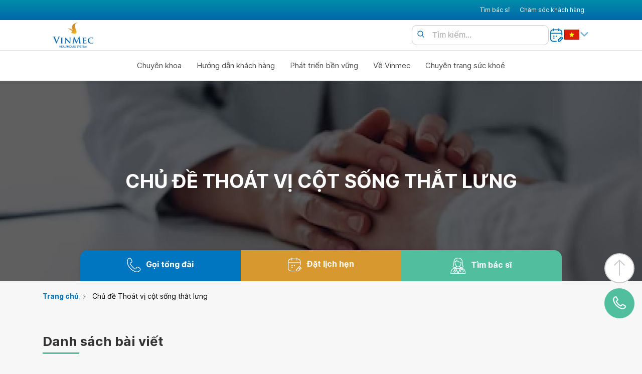

--- FILE ---
content_type: text/html; charset=UTF-8
request_url: https://www.vinmec.com/vie/chu-de/thoat-vi-cot-song-that-lung
body_size: 26817
content:
<!DOCTYPE html>
<html lang="vi">

<head>
  <meta charset="UTF-8" />
  <meta
    name="viewport"
    content="width=device-width, initial-scale=1.0,viewport-fit=cover"
  />
  <meta name="robots" content="max-image-preview:large,index,follow" />
  <meta name="theme-color" content="#0077aa" />
  <meta name="yandex-verification" content="12d20ce054669180" />
  <title>Thoát vị cột sống thắt lưng | Vinmec</title>

   
  <link rel="canonical" href="https://www.vinmec.com/vie/chu-de/thoat-vi-cot-song-that-lung" />
   
  <meta property="og:title" content="Thoát vị cột sống thắt lưng" />
    
  <meta property="og:image" content="https://www.vinmec.com/static" />
    
  <meta property="og:type" content="website" />
   
  <meta property="og:site_name" content="Vinmec International Hospital" />
     <link
    rel="apple-touch-icon"
    sizes="57x57"
    href="/assets/images/favicons/apple-icon-57x57.b2d7d6734c42.png"
  />
  <link
    rel="apple-touch-icon"
    sizes="60x60"
    href="/assets/images/favicons/apple-icon-60x60.d4b879e35484.png"
  />
  <link
    rel="apple-touch-icon"
    sizes="72x72"
    href="/assets/images/favicons/apple-icon-72x72.53b8f6b19ddb.png"
  />
  <link
    rel="apple-touch-icon"
    sizes="76x76"
    href="/assets/images/favicons/apple-icon-76x76.70619e5956ba.png"
  />
  <link
    rel="apple-touch-icon"
    sizes="114x114"
    href="/assets/images/favicons/apple-icon-114x114.f2501992d081.png"
  />
  <link
    rel="apple-touch-icon"
    sizes="120x120"
    href="/assets/images/favicons/apple-icon-120x120.b37631cb5518.png"
  />
  <link
    rel="apple-touch-icon"
    sizes="144x144"
    href="/assets/images/favicons/apple-icon-144x144.27260446bfaa.png"
  />
  <link
    rel="apple-touch-icon"
    sizes="152x152"
    href="/assets/images/favicons/apple-icon-152x152.17d1885666d4.png"
  />
  <link
    rel="apple-touch-icon"
    sizes="180x180"
    href="/assets/images/favicons/apple-icon-180x180.0007c86be915.png"
  />
  <link
    rel="icon"
    type="image/icon"
    sizes="180x180"
    href="/assets/images/favicons/favicon.81b1c31dad6a.ico"
  />
  <link
    rel="icon"
    type="image/png"
    sizes="192x192"
    href="/assets/images/favicons/android-icon-192x192.c7af0e5dfb7a.png"
  />
  <link
    rel="icon"
    type="image/png"
    sizes="32x32"
    href="/assets/images/favicons/favicon-32x32.43d1d99720c7.png"
  />
  <link
    rel="icon"
    type="image/png"
    sizes="96x96"
    href="/assets/images/favicons/favicon-96x96.1fbe909f3a60.png"
  />
  <link
    rel="icon"
    type="image/png"
    sizes="16x16"
    href="/assets/images/favicons/favicon-16x16.c5a9fb6d0b63.png"
  />

  <script type="application/ld+json">
    {"@context":"https://schema.org","@graph":[{"@type":"Organization","@id":"https://www.vinmec.com/vie/ve-vinmec","name":"Bệnh viện đa khoa quốc tế Vinmec | Vinmec Health Care System","sameAs":["https://www.facebook.com/Vinmec"],"logo":{"@type":"ImageObject","@id":"https://www.vinmec.com/vie/#logo","url":"https://www.vinmec.com/static/uploads/logo_2bd10ad933.svg","contentUrl":"https://www.vinmec.com/static/uploads/logo_2bd10ad933.svg","caption":"Bệnh viện đa khoa quốc tế Vinmec | Vinmec Health Care System","inLanguage":"vi","width":"500","height":"500"}},{"@type":"WebSite","url":"https://www.vinmec.com/vie/","name":"Bệnh viện đa khoa quốc tế Vinmec | Vinmec Health Care System","alternateName":"Vinmec","publisher":{"@id":"https://www.vinmec.com/vie/"},"inLanguage":"vi"}]}
  </script>

  <style>.nowrap,.one-line-text,.truncate{white-space:nowrap}.list-reset,.list-style-none{list-style:none}.collapsed,.no-scroll,.overflow-hidden,.truncate{overflow:hidden}.fit,.truncate{max-width:100%}.left-align,.table td,.table th{text-align:left}.table td,.table th{word-break:keep-all}#footer_1 h2,.bold,.table th{font-weight:700}@font-face{font-family:Inter;font-style:normal;font-weight:100 900;font-display:swap;src:url(https://fonts.gstatic.com/s/inter/v13/UcC73FwrK3iLTeHuS_fvQtMwCp50KnMa2pL7W0Q5n-wU.woff2) format("woff2");unicode-range:U+0102-0103,U+0110-0111,U+0128-0129,U+0168-0169,U+01A0-01A1,U+01AF-01B0,U+0300-0301,U+0303-0304,U+0308-0309,U+0323,U+0329,U+1EA0-1EF9,U+20AB}@font-face{font-family:Inter;font-style:normal;font-weight:100 900;font-display:swap;src:url(https://fonts.gstatic.com/s/inter/v13/UcC73FwrK3iLTeHuS_fvQtMwCp50KnMa1ZL7W0Q5nw.woff2) format("woff2");unicode-range:U+0000-00FF,U+0131,U+0152-0153,U+02BB-02BC,U+02C6,U+02DA,U+02DC,U+0304,U+0308,U+0329,U+2000-206F,U+2074,U+20AC,U+2122,U+2191,U+2193,U+2212,U+2215,U+FEFF,U+FFFD}:root{--menu-blue:#0076c0;--blue-start:#008ca8;--blue-end:#0068ab;--green:#51be9d;--bg-white:#fff;--max-body:1110px;--menu-font-size:0.75rem;--text-color-over-white:#4d4c4c;--text-color-over-gray:#828282;--gray-bg:#f3f7fb;--bottom-spacer:60px}.collapsed{max-height:450px;-moz-transition:max-height .5s;-ms-transition:max-height .5s;-o-transition:max-height .5s;-webkit-transition:max-height .5s;transition:max-height .5s}.widget-box:has(.list-item:empty){display:none}html{scroll-behavior:smooth}.cursor{cursor:pointer}#lang-switch{height:100%}.cl-blue{color:#0067ab}.cl99{color:#999}.cl33{color:#333}.bg-blue{background-color:var(--menu-blue)}.bg-green{background-color:var(--green)}.bg-gray-bg{background-color:var(--gray-bg)}.no-deco,.text-decoration-none{text-decoration:none}.text-blue{color:var(--menu-blue)}.text-white{color:var(--bg-white)}.app-qr{height:124px}.icon-main,.socia-icon{height:30px}.icon-white{filter:brightness(0) invert(1)}.icon-black{filter:brightness(0) invert(0)}.lang-flag{height:20px}main{min-height:800px}.modal{z-index:9999;display:none;position:fixed;top:50%;left:50%;transform:translate(-50%,-50%)}.dark-overlay{background-color:rgba(0,0,0,.5);position:fixed;top:0;left:0;width:100vw;height:100vh;z-index:30}.col-12,.no-scroll,.post-thumb-medium a{width:100%}.row{display:flex;flex-wrap:wrap}.block,.show{display:block}.hide{display:none}.fade{transition:opacity .15s linear}.no-scroll{height:100%;position:fixed}.p-10{padding:10px}.pt-0,.pt0,.py0{padding-top:0}.bg-white{background-color:var(--bg-white)}.margin-auto{margin:auto}.mt0,.my0{margin-top:0}.mb0,.my0{margin-bottom:0}.inline-divider+.inline-divider{border-left:1px solid var(--text-color-over-gray)}.text-over-gray{color:var(--text-color-over-gray)}.post-thumb-medium{padding:0 10px}.list-reset,.pl0,.px0{padding-left:0}.pb0,.py0{padding-bottom:0}.post-thumb-medium img{width:100%;aspect-ratio:16/9;object-fit:cover}.h1{font-size:2rem}.h2{font-size:1.5rem}.h3{font-size:1.25rem}.h4{font-size:1rem}.h5{font-size:.875rem}.h6{font-size:.75rem}.font-family-inherit{font-family:inherit}.font-size-inherit{font-size:inherit}.regular{font-weight:400}.italic{font-style:italic}.caps{text-transform:uppercase;letter-spacing:.2em}.center{text-align:center}.right-align{text-align:right}.justify{text-align:justify}.break-word{word-wrap:break-word}.line-height-1{line-height:1}.line-height-2{line-height:1.125}.line-height-3{line-height:1.25}.line-height-4{line-height:1.5}.underline{text-decoration:underline}.truncate{text-overflow:ellipsis}.inline{display:inline}.inline-block{display:inline-block}.table{display:table}.table-cell{display:table-cell}.overflow-scroll{overflow:scroll}.overflow-auto{overflow:auto}.clearfix:after,.clearfix:before{content:"";display:table}.clearfix:after{clear:both}.col,.left{float:left}.col-right,.right{float:right}.max-width-1{max-width:24rem}.max-width-2{max-width:32rem}.max-width-3{max-width:48rem}.max-width-4{max-width:64rem}.border-box,.col,.col-right{box-sizing:border-box}.align-baseline{vertical-align:baseline}.align-top,.table td{vertical-align:top}.align-middle{vertical-align:middle}.align-bottom,.table th{vertical-align:bottom}.m0{margin:0}.mr0,.mx0{margin-right:0}.ml0,.mx0{margin-left:0}.mt1,.my1{margin-top:.5rem}.mb1,.my1{margin-bottom:.5rem}.m1{margin:.5rem}.mr1,.mx1{margin-right:.5rem}.ml1,.mx1{margin-left:.5rem}.mt2,.my2{margin-top:1rem}.mb2,.my2{margin-bottom:1rem}.m2{margin:1rem}.mr2,.mx2{margin-right:1rem}.ml2,.mx2{margin-left:1rem}.mt3,.my3{margin-top:2rem}.mb3,.my3{margin-bottom:2rem}.m3{margin:2rem}.mr3,.mx3{margin-right:2rem}.ml3,.mx3{margin-left:2rem}.m4{margin:4rem}.mt4,.my4{margin-top:4rem}.mt40{margin-top:40px}.mt50{margin-top:50px}.mt60{margin-top:60px}.mt70{margin-top:70px}.mb40{margin-bottom:40px}.mb50{margin-bottom:50px}.mb60{margin-bottom:60px}.mb70{margin-bottom:70px}.mb4,.my4{margin-bottom:4rem}.mr4,.mx4{margin-right:4rem}.ml4,.mx4{margin-left:4rem}.mxn1{margin-left:-.5rem;margin-right:-.5rem}.mxn2{margin-left:-1rem;margin-right:-1rem}.mxn3{margin-left:-2rem;margin-right:-2rem}.mxn4{margin-left:-4rem;margin-right:-4rem}.ml-auto,.mx-auto{margin-left:auto}.mr-auto,.mx-auto{margin-right:auto}.p0{padding:0}.pr0,.px0{padding-right:0}.pr1,.px1{padding-right:.5rem}.pl1,.px1{padding-left:.5rem}.pt1,.py1{padding-top:.5rem}.pb1,.py1{padding-bottom:.5rem}.p1{padding:.5rem}.pt2,.py2{padding-top:1rem}.pb2,.py2{padding-bottom:1rem}.pl2,.px2{padding-left:1rem}.pr2,.px2{padding-right:1rem}.p2{padding:1rem}.pt3,.py3{padding-top:2rem}.pb3,.py3{padding-bottom:2rem}.pl3,.px3{padding-left:2rem}.pr3,.px3{padding-right:2rem}.p3{padding:2rem}.pt4,.py4{padding-top:4rem}.pb4,.py4{padding-bottom:4rem}.pl4,.px4{padding-left:4rem}.pr4,.px4{padding-right:4rem}.p4{padding:4rem}.col-1{width:8.33333%}.col-2{width:16.66667%}.col-3{width:25%}.col-4{width:33.33333%}.col-5{width:41.66667%}.col-6{width:50%}.col-7{width:58.33333%}.col-8{width:66.66667%}.col-9{width:75%}.col-10{width:83.33333%}.col-11{width:91.66667%}.flex{display:-webkit-box;display:-webkit-flex;display:-ms-flexbox;display:flex;flex-wrap:wrap}.flex-column{-webkit-box-orient:vertical;-webkit-box-direction:normal;-webkit-flex-direction:column;-ms-flex-direction:column;flex-direction:column}.flex-wrap{-webkit-flex-wrap:wrap;-ms-flex-wrap:wrap;flex-wrap:wrap}.items-start{-webkit-box-align:start;-webkit-align-items:flex-start;-ms-flex-align:start;-ms-grid-row-align:flex-start;align-items:flex-start}.items-end{-webkit-box-align:end;-webkit-align-items:flex-end;-ms-flex-align:end;-ms-grid-row-align:flex-end;align-items:flex-end}.items-center{-webkit-box-align:center;-webkit-align-items:center;-ms-flex-align:center;-ms-grid-row-align:center;align-items:center}.items-baseline{-webkit-box-align:baseline;-webkit-align-items:baseline;-ms-flex-align:baseline;-ms-grid-row-align:baseline;align-items:baseline}.items-stretch{-webkit-box-align:stretch;-webkit-align-items:stretch;-ms-flex-align:stretch;-ms-grid-row-align:stretch;align-items:stretch}.self-start{-webkit-align-self:flex-start;-ms-flex-item-align:start;align-self:flex-start}.self-end{-webkit-align-self:flex-end;-ms-flex-item-align:end;align-self:flex-end}.self-center{-webkit-align-self:center;-ms-flex-item-align:center;align-self:center}.self-baseline{-webkit-align-self:baseline;-ms-flex-item-align:baseline;align-self:baseline}.self-stretch{-webkit-align-self:stretch;-ms-flex-item-align:stretch;align-self:stretch}.justify-start{-webkit-box-pack:start;-webkit-justify-content:flex-start;-ms-flex-pack:start;justify-content:flex-start}.justify-end{-webkit-box-pack:end;-webkit-justify-content:flex-end;-ms-flex-pack:end;justify-content:flex-end}.justify-center{-webkit-box-pack:center;-webkit-justify-content:center;-ms-flex-pack:center;justify-content:center}.justify-between{-webkit-box-pack:justify;-webkit-justify-content:space-between;-ms-flex-pack:justify;justify-content:space-between}.justify-around{-webkit-justify-content:space-around;-ms-flex-pack:distribute;justify-content:space-around}.content-start{-webkit-align-content:flex-start;-ms-flex-line-pack:start;align-content:flex-start}.content-end{-webkit-align-content:flex-end;-ms-flex-line-pack:end;align-content:flex-end}.content-center{-webkit-align-content:center;-ms-flex-line-pack:center;align-content:center}.content-between{-webkit-align-content:space-between;-ms-flex-line-pack:justify;align-content:space-between}.content-around{-webkit-align-content:space-around;-ms-flex-line-pack:distribute;align-content:space-around}.content-stretch{-webkit-align-content:stretch;-ms-flex-line-pack:stretch;align-content:stretch}.flex-auto{-webkit-box-flex:1;-webkit-flex:1 1 auto;-ms-flex:1 1 auto;flex:1 1 auto;min-width:0;min-height:0}.flex-none{-webkit-box-flex:0;-webkit-flex:none;-ms-flex:none;flex:none}.order-0{-webkit-box-ordinal-group:1;-webkit-order:0;-ms-flex-order:0;order:0}.order-1{-webkit-box-ordinal-group:2;-webkit-order:1;-ms-flex-order:1;order:1}.order-2{-webkit-box-ordinal-group:3;-webkit-order:2;-ms-flex-order:2;order:2}.order-3{-webkit-box-ordinal-group:4;-webkit-order:3;-ms-flex-order:3;order:3}.order-last{-webkit-box-ordinal-group:100000;-webkit-order:99999;-ms-flex-order:99999;order:99999}.relative{position:relative}.absolute{position:absolute}.fixed{position:fixed}.top-0{top:0}.right-0{right:0}.bottom-0{bottom:0}.left-0{left:0}.z1{z-index:1}.z2{z-index:2}.z3{z-index:3}.z4{z-index:4}.border{border-style:solid;border-width:1px}.border-top{border-top-style:solid;border-top-width:1px}.border-right{border-right-style:solid;border-right-width:1px}.border-bottom{border-bottom-style:solid;border-bottom-width:1px}.border-left{border-left-style:solid;border-left-width:1px}.border-none,.table-responsive>.table-bordered{border:0}.rounded{border-radius:5px}.circle{border-radius:50%}.rounded-top{border-radius:3px 3px 0 0}.rounded-right{border-radius:0 3px 3px 0}.rounded-bottom{border-radius:0 0 3px 3px}.rounded-left{border-radius:3px 0 0 3px}.not-rounded{border-radius:0}@media screen and (max-width:767px){.hud-button span,.menu-a a,.sub-menu-item a,.top-nav-ul a{color:var(--text-color-over-white)}.menu-a a,.no-list,.sub-menu-item a,.top-nav-ul a{text-decoration:none}.chat-button,.mb-menu-button,body{background-color:var(--menu-blue)}.check-menu:checked~.mb-menu-button .menu-invisible,.check-search:checked+.search-invisible{background-image:url(/assets/images/close.svg);background-position:50% 50%}.check-menu:checked~.blue-gradient,.check-menu:checked~.main-menu-container,.check-sub-menu:checked~.drop-down-menu,.menu-a a,.sub-menu-item a,body{display:block}.footer,.hud-button span,.second-nav{font-size:var(--menu-font-size)}body{width:100%;height:100%;margin:0;font-family:Inter,apple-system,BlinkMacSystemFont,"Segoe UI",Roboto,Oxygen,Ubuntu,Cantarell,"Fira Sans","Droid Sans","Helvetica Neue",sans-serif;padding:env(safe-area-inset-top,20px) env(safe-area-inset-right,20px) env(safe-area-inset-bottom,20px) env(safe-area-inset-left,20px)}#footer_2,.main-menu,main{background-color:var(--gray-bg)}.icon-caret-down{display:inline-block;background-size:contain;width:20px;height:20px;text-indent:-9999px;opacity:.5}header{width:100%;background-color:#fff;z-index:1000;top:0;left:0;right:0;transition:.3s}.top-nav-ul{list-style:none;margin:0;display:flex;flex-direction:column;width:100%;padding:0 20px}.top-nav-ul li{padding:20px 0;text-transform:uppercase}.main-menu-ul li+li,.top-nav-ul li+li{border-top:1px solid #dfdede}#logo{height:65px;padding:10px 15px}.mb-menu-button{width:60px;height:60px;display:flex;align-items:center;justify-content:center}.mb-nav{box-shadow:0 0 3px 2px rgba(0,0,0,.2);position:absolute;top:0;left:0;width:100%;overflow:hidden}.check-search:checked~#search-bar,.second-nav{width:calc(100vw - 60px);height:60px;display:flex}.main-nav{display:flex;top:60px;flex-direction:column}#nav-spacer{width:100%;height:60px}.first-nav{display:flex;justify-content:space-between;align-items:center}.second-nav{margin:0;align-items:center;background-color:var(--bg-white);justify-content:space-between}.nav-2-buttons{display:flex;justify-content:space-around;align-items:center;flex-direction:row-reverse}#dang-ky-kham-button{width:40px}.mb-search-button{width:50px;height:60px;position:relative;transition:.3s}.search-invisible{background-image:url(/assets/images/search.svg);background-size:cover;width:25px;height:25px;top:50%;left:50%;position:absolute;transform:translate(-50%,-50%)}#search-bar button[type=submit],.search-button{background:0 0;border:none;cursor:pointer}.check-search{opacity:0;margin:0;padding:0;width:50px!important;position:absolute;z-index:10;height:60px!important}#mb-menu-button,#search-bar form,.lang{position:relative}.check-search:checked+.search-invisible{opacity:.5;background-color:rgba(0,0,0,.5);mix-blend-mode:difference;background-size:50%;background-repeat:no-repeat;top:30px;width:60px;height:60px;z-index:19;position:fixed;left:calc(100vw - 90px)}.check-search:checked{width:60px;position:fixed;z-index:20;right:60px;top:0}.check-search:checked~#search-bar{position:fixed;left:0;z-index:10;align-items:center}.check-search:checked~#search-bar input{border:none;height:60px;z-index:10}#search-bar .search{position:relative;width:100%;max-width:700px;margin:0 auto}#search-bar form{width:100%;display:flex;justify-content:space-between;align-items:center;margin-block-end:0px}#search-bar input[type=text]{width:100%;padding:10px 40px;font-size:16px;box-sizing:border-box}#search-bar button[type=submit]{position:absolute;top:10px;left:5px;margin:10px}#search-bar .search-button{display:inline-block;background:url("/assets/images/search.svg") center center/contain no-repeat;width:16px;height:16px;text-indent:-9999px}#search-bar ::placeholder{color:#aaa;opacity:1}#lang-switch:focus{opacity:1;left:80px}#lang-switch:not(:active){opacity:0}#lang-switch{position:absolute;width:60px;height:30px;top:0;right:0;opacity:0}#lang-switch option,.footer_1-item{padding:10px}.invisible-button{background-color:rgba(0,0,0,0);border:none;padding:0;margin-left:-2px}.h-separator,.hud-button+.hud-button{border-left:1px solid #ccc}#mb-menu-button{width:70px;height:60px}.mb-menu-button{position:absolute;top:0;right:0}.check-menu:checked~.mb-menu-button .menu-invisible,.menu-invisible{background-size:cover;width:25px;height:25px;top:50%;left:50%;transform:translate(-50%,-50%);position:absolute}.menu-invisible{background-image:url(/assets/images/3bars.svg)}.hud-buttons,.mb-hud{left:0;position:fixed}.check-menu{opacity:0;right:0;margin:0;padding:0;width:60px!important;position:absolute;z-index:10;height:60px!important}.second-nav-right{display:flex;gap:20px;align-items:center}.h-separator{height:60px}.bottom-spacer,.hud-button,.hud-buttons,.mb-hud{height:var(--bottom-spacer)}#footer_2,.cta-buttons,.footer,.hud-button,.hud-buttons,.mb-flex,.mb-hud{display:flex}.v-separator{width:100%;border-top:1px solid #dfdede}.main-menu{padding:0}.hud-button,.hud-buttons{background-color:var(--bg-white)}.main-menu-ul{list-style:none;padding:0 20px;margin:0;display:flex;flex-direction:column}.main-menu-ul li{padding:10px 0}.menu-item:not(.single-menu) .single-item-url::after{content:"\2303";transform:rotate(90deg);margin-left:.5em;position:absolute;top:20px;right:0}.menu-item{position:relative;z-index:18}.check-sub-menu,.mb-hidden{display:none}.single-item-url label{display:inline-block;width:100%}.check-sub-menu:checked+.single-item-url::after{content:"\2303";transform:rotate(180deg);margin-left:.5em}.menu-item .single-item-url,.menu-item a{display:block;padding:10px 0;color:var(--text-color-over-white);text-decoration:none;cursor:pointer}.menu-item ul{padding:15px;min-width:150px;white-space:nowrap;z-index:11}.sub-menu-item{list-style:none;line-height:2rem;border-bottom:1px solid #dfdede}#footer_2 .inline-divider,.cta-button,.hud-button{border:none}.sub-menu-item a{padding:10px 15px;white-space:nowrap}.drop-down-menu{display:none;flex-wrap:nowrap}.drop-down-menu ul{padding:0 10px}.hud-button span,.menu-a a{padding:5px 0}.drop-down-menu ul:last-child li:last-child{border-bottom:none}.footer{padding:20px 0;justify-content:space-evenly;align-items:flex-start;flex-direction:row;flex-wrap:wrap}#footer_1{min-height:150px;height:auto;align-items:flex-start}#footer_1>div{flex-basis:calc(50% - 20px)}#footer_2{justify-content:space-evenly;flex-wrap:wrap;align-items:center;line-height:normal;flex-direction:column-reverse;text-align:center}.footer_1-item>h3{font-size:14px;font-weight:700;margin-bottom:10px}#footer_2 .no-list{display:flex;flex-direction:column;margin-bottom:20px}.footer_1-item .menu-a a{font-size:14px}.menu-a a{cursor:pointer}.no-list{list-style:none;padding:0;margin:0}.mb-hud{width:100%;bottom:0;z-index:30;box-shadow:0 -3px 10px rgba(0,0,0,.1)}.hud-buttons{width:100%;bottom:0;justify-content:space-around;align-items:center}.hud-button{align-items:center;justify-content:center;width:calc(100% / 3);padding:0;flex-direction:column}.hud-button img{width:30px;height:28px}.cta-buttons{border:none;justify-content:center;align-items:center;flex-direction:column;position:fixed;bottom:var(--bottom-spacer);right:0;padding:0 10px 20px 0;z-index:9}.cta-button{width:60px;height:60px;border-radius:50%;margin:5px}@keyframes call-animation{0%,50%{transform:rotate(0) scale(1) skew(1deg)}10%,30%{transform:rotate(-25deg) scale(1) skew(1deg)}20%,40%{transform:rotate(25deg) scale(1) skew(1deg)}100%{transform:rotate(0) scale(1)}}.contact-button{display:none;background-color:var(--green);animation:1s ease-in-out infinite call-animation}}@media screen and (min-width:768px){#search-bar form,.lang,.menu-item{position:relative}.menu-item:after,.menu-item:before{content:"";width:20px;background:#fff;bottom:-22px;left:50%;transform:rotate(45deg) translateX(-50%)}.pc-hidden{display:none}.responsive-text-menu-11{font-size:clamp(.5rem, 1.1vw, var(--menu-font-size))}.responsive-text-menu-15{font-size:clamp(.5rem, 1.5vw, 1em)}.footer,.second-nav{font-size:var(--menu-font-size)}.icon-caret-down{background:url("/assets/images/caret-down.svg") center center/contain no-repeat;display:inline-block;width:20px;height:20px;text-indent:-9999px;opacity:.5}body{background-color:var(--gray-bg);display:block;width:100%;height:100%;margin:0;padding:0;font-family:Inter,apple-system,BlinkMacSystemFont,"Segoe UI",Roboto,Oxygen,Ubuntu,Cantarell,"Fira Sans","Droid Sans","Helvetica Neue",sans-serif}.max-body{max-width:var(--max-body)}.invisible-button{border:none;background:0 0;cursor:pointer;padding:0}header{width:100%;background-color:#fff;z-index:1000;top:0;left:0;right:0;transition:.3s}.first-nav{display:flex;justify-content:space-between;align-items:center;padding:10px 0;height:60px}.first-nav-left,.first-nav-right{align-items:center;color:var(--bg-white);display:flex}.blue-gradient{background:linear-gradient(to bottom,var(--blue-start) 0,var(--blue-end) 100%)}.first-nav-left{text-transform:uppercase}.top-nav-ul{display:flex;list-style:none;padding:0;margin:0}.top-nav-ul>li{padding:30px 10px}.top-nav-ul li.active,.top-nav-ul li:hover{display:flex;align-items:center;height:60px;background-color:var(--bg-white);text-decoration:none;transition:.3s}.top-nav-ul li.active a,.top-nav-ul li:hover a{color:var(--blue-start);text-decoration:none;transition:.3s}.top-nav-ul a{color:var(--bg-white);text-decoration:none;font-size:12px}.menu-a a,.menu-item .single-item-url,.menu-item a,.sub-menu-item a{display:block;color:var(--text-color-over-white);text-decoration:none}.second-nav{display:flex;justify-content:space-between;align-items:center;padding:14px 0;background-color:var(--bg-white)}.main-menu,.main-menu-ul{padding:0;display:flex}#logo{height:50px}.nav-2-buttons{display:flex;justify-content:space-around;align-items:center;flex-direction:row;gap:10px}#search-bar .search{position:relative;width:100%;max-width:700px;margin:0 auto}#search-bar form{width:100%;display:flex;justify-content:space-between;align-items:center;margin-block-end:0px}#search-bar input[type=text]{width:100%;padding:10px 40px;border:1px solid #ccc;border-radius:10px;font-size:16px;box-sizing:border-box}#search-bar button[type=submit]{position:absolute;top:0;left:0;margin:10px;border:none;background:0 0;cursor:pointer}#search-bar .search-button{display:inline-block;background:url("/assets/images/search.svg") center center/contain no-repeat;width:16px;height:16px;text-indent:-9999px;cursor:pointer}#search-bar ::placeholder{color:#aaa;opacity:1}#lang-switch:focus{opacity:1}#lang-switch:not(:active){opacity:0}#lang-switch{position:absolute;top:0;right:0;opacity:0}.second-nav-right{display:flex;gap:20px;align-items:center}.h-separator{height:20px;border-left:1px solid #ccc}.v-separator{width:100%;border-top:1px solid #dfdede}.main-menu{margin:10px auto;justify-content:center}.main-menu-ul,.no-list{list-style:none;margin:0}.menu-item{z-index:18}.menu-item .single-item-url,.menu-item a{padding:10px 15px;cursor:pointer;font-size:15px}.drop-down-menu,.menu-item:after,.menu-item:before{display:none;position:absolute}.cta-buttons,.footer,.menu-item:hover .drop-down-menu{display:flex}.menu-item ul{padding:15px;min-width:150px;white-space:nowrap;z-index:11}.sub-menu-item{list-style:none;line-height:2rem}.sub-menu-item:not(:last-child){border-bottom:1px solid #dfdede}.sub-menu-item a{padding:10px 15px;white-space:nowrap}.menu-item:not(.single-menu):hover::after,.menu-item:not(.single-menu):hover::before{display:inline}.sub-menu-item a:hover{background-color:#f2f2f2}.drop-down-menu{border-radius:5px;flex-wrap:nowrap;background-color:#fff;top:100%;box-shadow:0 0 15px 2px rgba(0,0,0,.1)}.menu-item:before{height:20px;box-shadow:0 0 10px rgba(0,0,0,.1);z-index:-1}.menu-item:after{height:20px;z-index:1}.footer{padding:20px 0;justify-content:space-between;align-items:flex-start;flex-direction:row;flex-wrap:wrap}.footer_1-item h3{font-size:14px;font-weight:700;margin-bottom:10px}#footer_1{min-height:150px;height:auto;align-items:flex-start;padding:50px 0}#footer_2{align-items:center;line-height:.1em;font-size:11px}.menu-a a{padding:0 0 5px;cursor:pointer;font-size:14px}#footer_2 .menu-a a{padding:5px 10px;color:var(--text-color-over-gray);font-size:11px}.no-list{padding:0}.cta-buttons{border:none;justify-content:center;align-items:center;flex-direction:column;position:fixed;bottom:var(--bottom-spacer);right:0;padding:0 10px 20px 0}.cta-button{width:60px;height:60px;border:none;border-radius:50%;margin:5px;z-index:10}@keyframes call-animation{0%,50%{transform:rotate(0) scale(1) skew(1deg)}10%,30%{transform:rotate(-25deg) scale(1) skew(1deg)}20%,40%{transform:rotate(25deg) scale(1) skew(1deg)}100%{transform:rotate(0) scale(1)}}.contact-button{background-color:var(--green);animation:1s ease-in-out infinite call-animation}.chat-button{background-color:var(--menu-blue)}}.table-responsive{overflow-x:auto}.table{width:100%;margin-bottom:1rem;background-color:transparent;border-collapse:collapse;table-layout:auto}.table-bordered{border:1px solid #dee2e6}.table-bordered td,.table-bordered th{border:1px solid #dee2e6;padding:8px;word-break:keep-all}.table-striped tbody tr:nth-of-type(odd){background-color:rgba(0,0,0,.05)}.table th{border-bottom:2px solid #dee2e6;background-color:#f8f9fa}.table-hover tbody tr:hover{color:#212529;background-color:rgba(0,0,0,.075)}@media (max-width:768px){.table-responsive{border:0}}.banner-block{margin-top:20px;margin-bottom:20px}.grecaptcha-badge{visibility:hidden}#footer_1 h2{font-size:16px;margin-bottom:10px}.container_body ul{list-style:unset;padding:15px}@media screen and (max-width: 767.99px) {
  .no-scroll-mb {
    overflow: hidden;
    height: 100%;
    width: 100%;
    position: fixed;
  }
  body {
    /* background-color: var(--bg-white); */
    background-color: var(--menu-blue);
    display: block;
    width: 100%;
    height: 100%;
    margin: 0px;
    /* padding: 0px; */
    font-family: apple-system, BlinkMacSystemFont, "Segoe UI", "Roboto",
      "Oxygen", "Ubuntu", "Cantarell", "Fira Sans", "Droid Sans",
      "Helvetica Neue", sans-serif;
    padding: env(safe-area-inset-top, 20px) env(safe-area-inset-right, 20px)
      env(safe-area-inset-bottom, 20px) env(safe-area-inset-left, 20px);
  }

  main {
    background-color: var(--gray-bg);
  }

  .icon-caret-down {
    display: inline-block;
    /* background: url("../images/caret-down.svg") no-repeat center center; */
    background-size: contain;
    width: 20px;
    height: 20px;
    text-indent: -9999px;
    opacity: 0.5;
  }
  header {
    width: 100%;
    background-color: #fff;

    z-index: 1000;
    top: 0;
    left: 0;
    right: 0;
    transition: all 0.3s ease;
  }
  .top-nav-ul {
    list-style: none;
    margin: 0;
    display: flex;
    flex-direction: column;
    width: 100%;
    padding: 0px 20px;
  }
  .top-nav-ul li {
    padding: 20px 0px;
    text-transform: uppercase;
  }
  .top-nav-ul li + li {
    border-top: 1px solid #dfdede;
  }

  .top-nav-ul a {
    color: var(--text-color-over-white);
    text-decoration: none;
  }

  .mb-menu-button {
    width: 60px;
    background-color: var(--menu-blue);
    height: 60px;
    display: flex;
    align-items: center;
    justify-content: center;
  }
  .mb-nav {
    box-shadow: 0px 0px 3px 2px rgba(0, 0, 0, 0.2);
    position: absolute;
    top: 0;
    left: 0;
    width: 100%;
    overflow: hidden;
  }
  .main-nav {
    display: flex;
    top: 60px;
    flex-direction: column;
    /* padding: 0px 20px; */
  }
  #nav-spacer {
    width: 100%;
    height: 60px;
  }
  .first-nav {
    display: flex;
    justify-content: space-between;
    align-items: center;
  }
  .second-nav {
    margin: 0px;
    display: flex;
    width: calc(100vw - 60px);
    align-items: center;
    /* padding: 10px 20px; */
    font-size: var(--menu-font-size);
    height: 60px;
    background-color: var(--bg-white);
    justify-content: space-between;
  }
  .nav-2-buttons {
    display: flex;
    justify-content: space-around;
    align-items: center;
    flex-direction: row-reverse;
  }
  #dang-ky-kham-button {
    width: 40px;
  }
  .mb-search-button {
    width: 50px;
    height: 60px;
    position: relative;
    transition: all 0.3s ease;
  }
  .search-invisible {
    background-image: url(/assets/images/search.svg);
    background-size: cover;
    width: 25px;
    height: 25px;
    top: 50%;
    left: 50%;
    position: absolute;
    transform: translate(-50%, -50%);
  }
  .check-search {
    opacity: 0;
    margin: 0px;
    padding: 0px;
    width: 50px;
    position: absolute;
    z-index: 10;
    height: 60px;
  }
  .check-search:checked + .search-invisible {
    opacity: 0.5;
    background-image: url(/assets/images/close.svg);
    background-color: rgba(0, 0, 0, 0.5);
    mix-blend-mode: difference;
    background-size: 50%;
    background-repeat: no-repeat;
    background-position: 50% 50%;
    top: 30px;
    width: 60px;
    height: 60px;
    z-index: 19;
    position: fixed;
    left: calc(100vw - 90px);
  }
  .check-search:checked {
    width: 60px;
    position: fixed;
    z-index: 20;
    right: 60px;
    top: 0px;
  }
  .check-search:checked ~ #search-bar {
    width: calc(100vw - 60px);
    position: fixed;
    left: 0px;
    height: 60px;
    z-index: 10;
    display: flex;
    align-items: center;
  }
  .check-search:checked ~ #search-bar input {
    border: none;
    height: 60px;
    z-index: 10;
  }
  #search-bar .search {
    position: relative;
    width: 100%;
    max-width: 700px;
    margin: 0 auto;
  }
  #search-bar form {
    position: relative;
    width: 100%;
    display: flex;
    justify-content: space-between;
    align-items: center;
    margin-block-end: 0px;
  }

  #search-bar input[type="text"] {
    width: 100%;
    padding: 10px 40px;
    font-size: 16px;
    box-sizing: border-box;
  }

  #search-bar button {
    position: absolute;
    top: 10px;
    left: 5px;
    margin: 10px;
    border: none;
    background: none;
    cursor: pointer;
  }
  .search-button {
    border: none;
    background: none;
    cursor: pointer;
  }
  #search-bar .search-button {
    display: inline-block;
    background: url("/assets/images/search.svg") no-repeat center center;
    background-size: contain;
    width: 16px;
    height: 16px;
    text-indent: -9999px;
  }
  #search-bar ::placeholder {
    color: #aaa;
    opacity: 1;
  }
  .lang {
    position: relative;
  }
  #lang-switch:focus {
    opacity: 1;

    left: 80px;
  }
  #lang-switch:not(:active) {
    opacity: 0;
  }
  #lang-switch {
    position: absolute;
    top: 0;
    right: 0;
    opacity: 0;
  }
  .invisible-button {
    background-color: rgba(0, 0, 0, 0);
    border: none;
    padding: 0px;
    margin-left: -2px;
  }
  #mb-menu-button {
    position: relative;
    width: 60px;
    height: 60px;
  }
  .mb-menu-button {
    position: absolute;
    top: 0;
    right: 0;
  }
  .menu-invisible {
    background-image: url(/assets/images/3bars.svg);
    background-size: cover;
    width: 25px;
    height: 25px;
    top: 50%;
    left: 50%;
    position: absolute;
    transform: translate(-50%, -50%);
  }
  .check-menu {
    opacity: 0;
    right: 0px;
    margin: 0px;
    padding: 0px;
    width: 60px;
    position: absolute;
    z-index: 10;
    height: 60px;
  }
  .check-menu:checked ~ .mb-menu-button .menu-invisible {
    background-image: url(/assets/images/close.svg);
    background-size: cover;
    background-position: 50% 50%;
    width: 25px;
    height: 25px;
    top: 50%;
    left: 50%;
    position: absolute;
    transform: translate(-50%, -50%);
  }
  .check-menu:checked ~ .blue-gradient {
    display: block;
  }
  .check-menu:checked ~ .main-menu-container {
    display: block;
  }
  .second-nav-right {
    display: flex;
    gap: 20px;

    align-items: center;
  }
  .h-separator {
    height: 60px;
    border-left: 1px solid #ccc;
  }
  .mb-flex {
    display: flex;
  }
  .v-separator {
    width: 100%;
    border-top: 1px solid #dfdede;
  }
  /* Main menu styling */
  .main-menu {
    padding: 0;
    /* margin-bottom: 10px;
display: flex;
justify-content: flex-start;
flex-direction: row; */
    background-color: var(--gray-bg);
  }

  .main-menu-ul {
    list-style: none;
    padding: 0;
    margin: 0;
    display: flex;
    flex-direction: column;
    padding: 0px 20px;
  }
  .main-menu-ul li {
    padding: 10px 0px;
    /* text-transform: uppercase; */
  }
  .menu-item:not(.single-menu) .single-item-url::after {
    content: "\2303";
    transform: rotate(90deg);
    margin-left: 0.5em;
    position: absolute;
    top: 20px;
    right: 0;
  }
  .main-menu-ul li + li {
    border-top: 1px solid #dfdede;
  }
  .menu-item {
    position: relative; /* Needed for absolute positioning of sub-menu */
    z-index: 1;
  }
  .check-sub-menu {
    display: none;
  }
  .single-item-url label {
    display: inline-block;
    width: 100%;
  }
  .check-sub-menu:checked ~ .drop-down-menu {
    display: block;
  }
  .check-sub-menu:checked + .single-item-url::after {
    content: "\2303";

    transform: rotate(180deg);
    margin-left: 0.5em;
  }
  .menu-item a,
  .menu-item .single-item-url {
    display: block;
    padding: 10px 0px;
    color: var(--text-color-over-white);
    text-decoration: none;
    cursor: pointer;
  }

  /* Sub-menu styling (initially hidden) */
  .menu-item ul {
    padding: 15px;

    min-width: 150px; /* Ensuring all sub-menu items have the same width */
    white-space: nowrap; /* Prevents wrapping of sub-menu items */
    z-index: 11;
  }

  .sub-menu-item {
    list-style: none;
    line-height: 2rem;
    /* border-bottom: 1px solid #bdbdbd; */
  }
  .sub-menu-item {
    border-bottom: 1px solid #dfdede;
  }

  .sub-menu-item a {
    padding: 10px 15px;
    color: var(--text-color-over-white);
    text-decoration: none;
    display: block;
    white-space: nowrap; /* Prevents wrapping of sub-menu items */
    text-wrap: pretty;
  }

  .drop-down-menu {
    display: none;
    flex-wrap: nowrap;
  }
  .drop-down-menu ul {
    padding: 0px 10px;
  }
  .drop-down-menu ul:last-child li:last-child {
    border-bottom: none;
  }

  .footer {
    font-size: var(--menu-font-size);
    padding: 20px;
    display: flex;
    justify-content: space-evenly;
    align-items: flex-start;
    flex-direction: row;
    flex-wrap: wrap;
  }
  #footer_1 {
    min-height: 150px;
    height: auto;
    align-items: flex-start;
  }
  #footer_1 > div {
    flex-basis: calc(50% - 20px);
  }
  #footer_2 {
    background-color: var(--gray-bg);
    display: flex;
    justify-content: space-evenly;
    flex-wrap: wrap;
    align-items: center;
    line-height: normal;
    flex-direction: column-reverse;
    text-align: center;
  }
  .footer_1-item {
    padding: 10px 10px;
  }
  #footer_2 .inline-divider {
    border: none;
  }
  #footer_2 .no-list {
    display: flex;
    flex-direction: column;
    margin-bottom: 20px;
  }
  .menu-a a {
    display: block;
    padding: 5px 0px;
    color: var(--text-color-over-white);
    text-decoration: none;
    cursor: pointer;
  }

  .no-list {
    list-style: none;
    padding: 0;
    margin: 0;
    text-decoration: none;
  }
  .mb-hidden {
    display: none;
  }
  .bottom-spacer {
    height: var(--bottom-spacer);
  }
  .mb-hud {
    display: flex;
    width: 100%;
    height: var(--bottom-spacer);
    position: fixed;
    bottom: 0;
    left: 0;
    z-index: 30;
    box-shadow: 0px -3px 3px rgba(0, 0, 0, 0.1);
  }
  .hud-buttons {
    display: flex;
    width: 100%;
    height: var(--bottom-spacer);
    position: fixed;
    bottom: 0;
    left: 0;
    background-color: var(--bg-white);
    justify-content: space-around;
    align-items: center;
  }
  .hud-button {
    border: none;
    height: var(--bottom-spacer);
    background-color: var(--bg-white);
    display: flex;
    align-items: center;
    justify-content: center;
    width: calc(100% / 3);
    padding: 0px;
    flex-direction: column;
  }
  .hud-button + .hud-button {
    border-left: 1px solid #ccc;
  }
  .hud-button img {
    width: 30px;
    height: 28px;
  }
  .hud-button span {
    padding: 5px 0px;
    font-size: var(--menu-font-size);
    color: var(--text-color-over-white);
  }
  .cta-buttons {
    border: none;
    display: flex;
    justify-content: center;
    align-items: center;
    flex-direction: column;
    position: fixed;
    bottom: var(--bottom-spacer);
    right: 0px;
    padding: 0px 10px 20px 0px;
    bottom: 120px;
    right: 5px;
  }
  .cta-button {
    width: 60px;
    height: 60px;
    border: none;
    border-radius: 50%;
    margin: 5px 5px;
  }
  @keyframes call-animation {
    0% {
      transform: rotate(0) scale(1) skew(1deg);
    }
    10% {
      transform: rotate(-25deg) scale(1) skew(1deg);
    }
    20% {
      transform: rotate(25deg) scale(1) skew(1deg);
    }
    30% {
      transform: rotate(-25deg) scale(1) skew(1deg);
    }
    40% {
      transform: rotate(25deg) scale(1) skew(1deg);
    }
    50% {
      transform: rotate(0) scale(1) skew(1deg);
    }
    100% {
      transform: rotate(0) scale(1);
    }
  }
  .contact-button {
    background-color: var(--green);
    animation: call-animation 1s infinite ease-in-out;
  }

  .chat-button {
    background-color: var(--menu-blue);
  }
}
@media screen and (min-width: 768px) {
  .pc-hidden {
    display: none;
  }
  .responsive-text-menu-11 {
    font-size: clamp(0.3rem, 1.1vw, var(--menu-font-size));
  }
  .responsive-text-menu-15 {
    font-size: clamp(0.5rem, 1.5vw, 1em);
  }
  .icon-caret-down {
    background: url("/assets/images/caret-down.svg") no-repeat center center;
    background-size: contain;
    display: inline-block;
    width: 20px;
    height: 20px;
    text-indent: -9999px;
    opacity: 0.5;
  }
  body {
    /* background-color: var(--bg-white); */
    background-color: var(--gray-bg);
    display: block;
    width: 100%;
    height: 100%;
    margin: 0px;
    padding: 0px;
    font-family: apple-system, BlinkMacSystemFont, "Segoe UI", "Roboto",
      "Oxygen", "Ubuntu", "Cantarell", "Fira Sans", "Droid Sans",
      "Helvetica Neue", sans-serif;
  }
  .max-body {
    max-width: var(--max-body);
  }
  .invisible-button {
    border: none;
    background: none;
    cursor: pointer;
    padding: 0px;
  }

  header {
    width: 100%;
    background-color: #fff;

    z-index: 1000;
    top: 0;
    left: 0;
    right: 0;
    transition: all 0.3s ease;
  }

  .first-nav {
    display: flex;
    justify-content: space-between;
    align-items: center;
    padding: 10px 20px;

    height: 40px;
  }
  .blue-gradient {
    background: linear-gradient(
      to bottom,
      var(--blue-start) 0%,
      var(--blue-end) 100%
    );
  }
  .first-nav-left {
    display: flex;
    align-items: center;
    color: var(--bg-white);
    text-transform: uppercase;
  }
  .first-nav-right {
    display: flex;
    align-items: center;
    color: var(--bg-white);
  }
  .top-nav-ul {
    display: flex;
    list-style: none;
    padding: 0;
    margin: 0;
  }
  .top-nav-ul > li {
    padding: 10px;
  }

  .top-nav-ul li:hover {
    display: flex;
    align-items: center;
    height: 60px;
    background-color: var(--bg-white);
    text-decoration: none;
    transition: all 0.3s ease;
  }

  .top-nav-ul li:hover a {
    color: var(--blue-start);
    text-decoration: none;
    transition: all 0.3s ease;
  }

  .top-nav-ul a {
    color: var(--bg-white);
    text-decoration: none;
  }

  .second-nav {
    display: flex;
    justify-content: space-between;
    align-items: center;
    padding: 10px 20px;
    font-size: var(--menu-font-size);
    height: 60px;
    background-color: var(--bg-white);
  }
  #logo {
    height: 50px;
  }
  .nav-2-buttons {
    display: flex;
    justify-content: space-around;
    align-items: center;
    flex-direction: row;
    gap: 10px;
  }
  #search-bar .search {
    position: relative;
    width: 100%;
    max-width: 700px;
    margin: 0 auto;
  }
  #search-bar form {
    position: relative;
    width: 100%;
    display: flex;
    justify-content: space-between;
    align-items: center;
    margin-block-end: 0px;
  }

  #search-bar input[type="text"] {
    width: 100%;
    padding: 10px 40px;
    border: 1px solid #ccc;
    border-radius: 10px;
    font-size: 16px;
    box-sizing: border-box;
  }

  #search-bar button {
    position: absolute;
    top: 0;
    left: 0;
    margin: 10px;
    border: none;
    background: none;
    cursor: pointer;
  }

  #search-bar .search-button {
    display: inline-block;
    background: url("/assets/images/search.svg") no-repeat center center;
    background-size: contain;
    width: 16px;
    height: 16px;
    text-indent: -9999px;
    cursor: pointer;
  }

  #search-bar ::placeholder {
    color: #aaa;
    opacity: 1;
  }
  .lang {
    position: relative;
  }
  #lang-switch:focus {
    opacity: 1;
  }
  #lang-switch:not(:active) {
    opacity: 0;
  }
  #lang-switch {
    position: absolute;
    top: 0;
    right: 0;
    opacity: 0;
  }
  .second-nav-right {
    display: flex;
    gap: 20px;

    align-items: center;
  }
  .h-separator {
    height: 20px;
    border-left: 1px solid #ccc;
  }
  .v-separator {
    width: 100%;
    border-top: 1px solid #dfdede;
  }
  /* Main menu styling */
  .main-menu {
    padding: 0;
    margin-bottom: 10px;

    display: flex;
    justify-content: center;
  }

  .main-menu-ul {
    list-style: none;
    padding: 0;
    margin: 0;
    display: flex; /* Align menu items horizontally */
  }

  .menu-item {
    position: relative; /* Needed for absolute positioning of sub-menu */
    z-index: 18;
  }

  .menu-item a,
  .menu-item .single-item-url {
    display: block;
    padding: 10px 15px;
    color: var(--text-color-over-white);
    text-decoration: none;
    cursor: pointer;
  }

  /* Sub-menu styling (initially hidden) */
  .menu-item ul {
    padding: 15px;

    min-width: 150px; /* Ensuring all sub-menu items have the same width */
    white-space: nowrap; /* Prevents wrapping of sub-menu items */
    z-index: 11;
  }

  .sub-menu-item {
    list-style: none;
    line-height: 2rem;
    /* border-bottom: 1px solid #bdbdbd; */
  }
  .sub-menu-item:not(:last-child) {
    border-bottom: 1px solid #dfdede;
  }

  .sub-menu-item a {
    padding: 10px 15px;
    color: var(--text-color-over-white);
    text-decoration: none;
    display: block;
    white-space: nowrap; /* Prevents wrapping of sub-menu items */
  }

  /* Hover effect */
  .menu-item:hover .drop-down-menu {
    display: flex; /* Show sub-menu on hover */
  }
  .menu-item:not(.single-menu):hover::before,
  .menu-item:not(.single-menu):hover::after {
    display: inline;
  }
  .sub-menu-item a:hover {
    background-color: #f2f2f2; /* Light grey background on hover */
  }
  .drop-down-menu {
    display: none;
    flex-wrap: nowrap;
    position: absolute;
    background-color: #ffffff;
    top: 100%;

    box-shadow: 0px 0px 3px 2px rgba(0, 0, 0, 0.2);
  }

  .menu-item:before {
    display: none;
    content: "";
    position: absolute;
    width: 20px;
    height: 20px;
    background: #fff;
    transform: rotate(45deg) translateX(-50%);
    bottom: -22px;
    left: 50%;
    box-shadow: 0 0 10px rgba(0, 0, 0, 0.5);
    z-index: -1;
  }
  .menu-item:after {
    display: none;
    content: "";
    position: absolute;
    width: 20px;
    height: 20px;
    background: #fff;
    bottom: -22px;
    left: 50%;
    transform: rotate(45deg) translateX(-50%);
    z-index: 1;
  }
  .footer {
    font-size: var(--menu-font-size);
    padding: 20px;
    display: flex;
    justify-content: space-evenly;
    align-items: flex-start;
    flex-direction: row;
    flex-wrap: wrap;
  }
  #footer_1 {
    min-height: 150px;
    height: auto;
    align-items: flex-start;
  }
  #footer_2 {
    align-items: center;
    line-height: 0.1em;
  }
  .menu-a a {
    display: block;
    padding: 5px 0px;
    color: var(--text-color-over-white);
    text-decoration: none;
    cursor: pointer;
  }
  #footer_2 .menu-a a {
    padding: 5px 10px;
    color: var(--text-color-over-gray);
  }
  .no-list {
    list-style: none;
    padding: 0;
    margin: 0;
  }

  .cta-buttons {
    border: none;
    display: flex;
    justify-content: center;
    align-items: center;
    flex-direction: column;
    position: fixed;
    bottom: var(--bottom-spacer);
    right: 0px;
    padding: 0px 10px 20px 0px;
  }
  .cta-button {
    width: 60px;
    height: 60px;
    border: none;
    border-radius: 50%;
    margin: 5px 5px;
  }
  @keyframes call-animation {
    0% {
      transform: rotate(0) scale(1) skew(1deg);
    }
    10% {
      transform: rotate(-25deg) scale(1) skew(1deg);
    }
    20% {
      transform: rotate(25deg) scale(1) skew(1deg);
    }
    30% {
      transform: rotate(-25deg) scale(1) skew(1deg);
    }
    40% {
      transform: rotate(25deg) scale(1) skew(1deg);
    }
    50% {
      transform: rotate(0) scale(1) skew(1deg);
    }
    100% {
      transform: rotate(0) scale(1);
    }
  }
  .contact-button {
    background-color: var(--green);
    animation: call-animation 1s infinite ease-in-out;
  }

  .chat-button {
    background-color: var(--menu-blue);
  }
}
</style> <script>var modal = {
  show: function (id) {
    document.querySelector(id).style.display = "block";
    document.querySelector(".dark-overlay").style.display = "block";
    document.body.classList.add("no-scroll");
  },
  hide: function () {
    document.querySelectorAll(".modal").forEach(function (el) {
      el.style.display = "none";
    });
    document.querySelector(".dark-overlay").style.display = "none";
    document.body.classList.remove("no-scroll");
  },
};
//functions
var device = {};
device.type = function () {
  var type = "desktop";
  if (window.innerWidth <= 768) {
    type = "mobile";
  }
  return type;
}; //loadcss
var load = {};
load.css = function (url) {
  var link = document.createElement("link");
  link.href = url;
  link.rel = "stylesheet";
  document.head.appendChild(link);
}; // dom ready
document.addEventListener("DOMContentLoaded", function () {
  // modal
  document.querySelectorAll(".modal-close").forEach(function (el) {
    el.addEventListener("click", function () {
      modal.hide();
    });
  });
  document.querySelectorAll(".dark-overlay").forEach(function (el) {
    el.addEventListener("click", function (e) {
      if (e.target === this) {
        modal.hide();
      }
    });
  }); //css
  load.css(non_critical_css[device.type()]);
  //foreach other_non_critical_css
  other_non_critical_css.forEach(function (url) {
    load.css(url);
  });
});
function langswitch(lang) {
  var url = locale[lang]; //if url is not empty
  if (url) {
    window.location.href = url;
  } else {
    let id = "modal-locale-not-available";
    let lang_modal = document.querySelector("#" + id);
    //if modal is not null
    if (lang_modal) {
      modal.show("#" + id);
    } else {
      modal.show("#" + id + "-1");
    }
  }
}
function createCustomIframe(src, base64EncodedStyles) {
  var iframe = document.createElement("iframe");

  iframe.src = src;

  iframe.style.border = "none";
  iframe.style.margin = "0";
  iframe.style.padding = "0";
  iframe.style.width = "100%";
  iframe.style.overflow = "hidden";
  iframe.title = "Internal Banner";
  function applyStyles(styleString, element) {
    var styleRules = styleString.split(";");
    styleRules.forEach(function (rule) {
      if (rule.trim() !== "") {
        var parts = rule.split(":");
        if (parts.length === 2) {
          var property = parts[0].trim();
          var value = parts[1].trim();
          element.style[property] = value;
        }
      }
    });
  }

  if (base64EncodedStyles) {
    try {
      base64EncodedStyles = base64EncodedStyles
        .replace(/-/g, "+")
        .replace(/_/g, "/");
      while (base64EncodedStyles.length % 4) {
        base64EncodedStyles += "=";
      }
      var decodedStyles = atob(base64EncodedStyles);
      applyStyles(decodedStyles, iframe);
      var mediaQueryStyles = decodedStyles.match(
        /@media\s*\(max-width:\s*768px\)\s*{([^}]*)}/
      );
      if (mediaQueryStyles) {
        var mobileStyles = mediaQueryStyles[1];
        if (window.innerWidth < 769) {
          applyStyles(mobileStyles, iframe);
        }
      }
    } catch (error) {}
  }

  iframe.loading = "lazy";

  return iframe;
}
function processBanner(pcs, mbs, config) {
  let urlParams = new URLSearchParams(window.location.search);
  // let c = urlParams.get("c");
  // let p = urlParams.get("p");
  //if current_category_id is defined use it
  if (typeof current_category_id === "undefined") {
    current_category_id = null;
  }
  if (typeof current_post_id === "undefined") {
    current_post_id = null;
  }
  let c = current_category_id ?? null;
  let p = current_post_id ?? null;
  p = p === null ? 1 : parseInt(p);
  let bannerPool = [];
  if (window.innerWidth < 769) {
    bannerPool = mbs;
  } else {
    bannerPool = pcs;
  }
  if (!config.allowed_all) {
    if (c !== null) {
      let allowed_cat = config.allowed_cat;
      let input_cats = parseInt(atob(c).split(","));
      if (allowed_cat.length > 0) {
        let found = false;
        input_cats.forEach((input_cat) => {
          if (allowed_cat.includes(parseInt(input_cat))) {
            found = true;
          }
        });
        if (config.allowed_posts.includes(parseInt(p))) {
          found = true;
        }
        if (!found) {
          bannerPool = [];
        } else {
          bannerPool = bannerPool.filter((banner) => {
            let banner_cat = banner.banner.allowed_cat;
            if (banner_cat.length > 0) {
              let found = false;
              input_cats.forEach((input_cat) => {
                if (banner_cat.includes(parseInt(input_cat))) {
                  found = true;
                }
              });
              if (banner.banner.allowed_posts.includes(parseInt(p))) {
                found = true;
              }
              return found;
            } else {
              return true;
            }
          });
        }
      }
    }
  }
  if (config.except_posts.includes(parseInt(p))) {
    bannerPool = [];
  } else {
    bannerPool = bannerPool.filter((banner) => {
      return !banner.banner.except_posts.includes(parseInt(p));
    });
  }
  bannerPool = bannerPool.filter((banner) => {
    if (banner.banner.schedule_on !== null) {
      let schedule_on = new Date(banner.banner.schedule_on);
      let schedule_off = new Date(banner.banner.schedule_off);
      let now = new Date();
      return (
        banner.banner.enable &&
        now >= schedule_on &&
        (now <= schedule_off || banner.banner.schedule_off === null)
      );
    } else {
      return banner.banner.enable;
    }
  });
  if (bannerPool.length === 0) {
    if (window.innerWidth < 769) {
      bannerPool = [{ percent: 100, banner: config.default_mb }];
    } else {
      bannerPool = [{ percent: 100, banner: config.default_pc }];
    }
  }
  let totalPercent = 0;
  bannerPool.forEach((banner) => {
    totalPercent += banner.percent;
  });
  if (totalPercent < 100) {
    bannerPool.forEach((banner) => {
      banner.percent = Math.ceil((banner.percent / totalPercent) * 100);
    });
  }
  return bannerPool;
}

function insertBannerAtMiddle(entryElement, templateId) {
  // Get the height of the entry element and the screen height
  const entryHeight = entryElement.getBoundingClientRect().height;
  const screenHeight = window.innerHeight;

  // Only proceed if the entry height is greater than the screen height
  if (entryHeight < screenHeight) {
    return;
  }

  const children = Array.from(entryElement.children);
  let totalHeight = 0;
  const heights = children.map((child) => {
    const height = child.getBoundingClientRect().height;
    totalHeight += height;
    return height;
  });

  const midpointHeight = totalHeight / 2;
  let cumulativeHeight = 0;
  let insertPosition = 0;

  for (let i = 0; i < heights.length; i++) {
    cumulativeHeight += heights[i];
    if (cumulativeHeight >= midpointHeight) {
      insertPosition = i;
      break;
    }
  }

  // Adjust the insert position if it is next to an image
  if (
    children[insertPosition] &&
    children[insertPosition].tagName.toLowerCase() === "figure"
  ) {
    insertPosition++;
  } else if (
    children[insertPosition - 1] &&
    children[insertPosition - 1].tagName.toLowerCase() === "figure"
  ) {
    insertPosition--;
  }

  // Get the banner template content
  const template = document.getElementById(templateId);
  if (!template) {
    console.error("Template not found: ", templateId);
    return;
  }

  const bannerElement = document.importNode(template.content, true);

  // Insert the banner element
  if (insertPosition < children.length) {
    entryElement.insertBefore(bannerElement, children[insertPosition]);
  } else {
    entryElement.appendChild(bannerElement);
  }

  // Apply a fade-in effect
  const bannerBlock = entryElement.querySelector(".banner-block");
  if (bannerBlock) {
    bannerBlock.style.opacity = 0;
    bannerBlock.style.transition = "opacity 0.5s";
    // Force a reflow to apply the transition
    bannerBlock.getBoundingClientRect();
    bannerBlock.style.opacity = 1;
  }
}
document.addEventListener("DOMContentLoaded", function () {
  var links = document.querySelectorAll(".link-in-body");
  for (var i = 0; i < links.length; i++) {
    var link = links[i];
    //if innerText = TẠI ĐÂY
    if (link.innerText === "TẠI ĐÂY") {
      //replace href
      link.href = "https://www.vinmec.com/vie/dang-ky-kham/";
    }
  }
});
function requestUserLocation(callback) {
  if (!navigator.geolocation) {
    console.log("Geolocation is not supported by this browser.");
    return;
  }

  navigator.geolocation.getCurrentPosition(
    (position) => {
      callback({
        latitude: position.coords.latitude,
        longitude: position.coords.longitude,
      });
    },
    (error) => {
      console.log("User denied location access or an error occurred:", error);
    }
  );
}
var current_user_location = {};
// default current user location to Hanoi
current_user_location = {
  latitude: 21.0285,
  longitude: 105.8542,
};

function setUserLocation(callback) {
  requestUserLocation((location) => {
    current_user_location = location;
    pickClosestHospital(callback);
  });
}

var hospital_locations = [
  {
    name: "Times City",
    location: {
      latitude: 20.996425526694708,
      longitude: 105.86687147923428,
    },
  },
  {
    name: "Central Park",
    location: {
      latitude: 10.794819673486817,
      longitude: 106.72034767749743,
    },
  },
  {
    name: "Ha Long",
    location: {
      latitude: 20.95224426946996,
      longitude: 107.07205086574173,
    },
  },
  {
    name: "Hai Phong",
    location: {
      latitude: 20.82335605387426,
      longitude: 106.68787520991891,
    },
  },
  {
    name: "Da Nang",
    location: {
      latitude: 16.03907554238172,
      longitude: 108.21124217909559,
    },
  },
  {
    name: "Nha Trang",
    location: {
      latitude: 12.212911922569972,
      longitude: 109.21071299250838,
    },
  },
  {
    name: "Phu Quoc",
    location: {
      latitude: 10.341489881174077,
      longitude: 103.85469292925089,
    },
  },
  {
    name: "Can Tho",
    location: {
      latitude: 10.026399889784877,
      longitude: 105.76983997898374,
    },
  },
  {
    name: "Smart City",
    location: {
      latitude: 21.00765832658703,
      longitude: 105.74732992341605,
    },
  },
];
function pickClosestHospital(callback) {
  // default to hanoi
  var closestHospital = hospital_locations[0];
  //search for the closest hospital
  var minDistance = Number.MAX_VALUE;
  hospital_locations.forEach(function (hospital) {
    var distance = getDistance(
      current_user_location.latitude,
      current_user_location.longitude,
      hospital.location.latitude,
      hospital.location.longitude
    );
    if (distance < minDistance) {
      minDistance = distance;
      closestHospital = hospital;
    }
  });
  callback(closestHospital);
}
function getDistance(lat1, lon1, lat2, lon2) {
  var R = 6371; // Radius of the Earth in km
  var dLat = (lat2 - lat1) * (Math.PI / 180);
  var dLon = (lon2 - lon1) * (Math.PI / 180);
  var a =
    Math.sin(dLat / 2) * Math.sin(dLat / 2) +
    Math.cos(lat1 * (Math.PI / 180)) *
      Math.cos(lat2 * (Math.PI / 180)) *
      Math.sin(dLon / 2) *
      Math.sin(dLon / 2);
  var c = 2 * Math.atan2(Math.sqrt(a), Math.sqrt(1 - a));
  var distance = R * c; // Distance in km
  return distance;
}
let lcpDone = false;
let fcpDone = false;
let onloadDone = false;
let idleDone = false;
let gtmLoaded = false;
// LCP
new PerformanceObserver((list) => {
  for (const entry of list.getEntries()) {
    lcpDone = true;
  }
  maybeLoadGTM();
}).observe({ type: "largest-contentful-paint", buffered: true });

// FCP
new PerformanceObserver((list) => {
  for (const entry of list.getEntries()) {
    if (entry.name === "first-contentful-paint") fcpDone = true;
  }
  maybeLoadGTM();
}).observe({ type: "paint", buffered: true });

// onload
window.addEventListener("load", () => {
  onloadDone = true;
  maybeLoadGTM();
});

// idle time
requestIdleCallback(() => {
  idleDone = true;
  maybeLoadGTM();
});

// check conditions + load GTM
function maybeLoadGTM() {
  if (!lcpDone || !fcpDone || !onloadDone || !idleDone) return;
  if (gtmLoaded) return;
  gtmLoaded = true;
  // Load GTM
  (function (w, d, s, l, i) {
    w[l] = w[l] || [];
    w[l].push({ "gtm.start": new Date().getTime(), event: "gtm.js" });
    var f = d.getElementsByTagName(s)[0],
      j = d.createElement(s),
      dl = l != "dataLayer" ? "&l=" + l : "";
    j.async = true;
    j.src = "https://www.googletagmanager.com/gtm.js?id=" + i + dl;
    f.parentNode.insertBefore(j, f);
  })(window, document, "script", "dataLayer", "GTM-5RCK3XB7");
}
//fallback call after 5 seconds
setTimeout(() => {
  lcpDone = true;
  fcpDone = true;
  onloadDone = true;
  idleDone = true;
  maybeLoadGTM();
}, 5000);
</script>    
  <link rel="preload" href="/assets/images/close.svg" as="image" />

  
     
  <script>
    var this_category = "Thoát vị cột sống thắt lưng";
  </script>
  <script>
    var SM_TEMPLATE_DATA = "";
    var non_critical_css = {};
    non_critical_css.mobile = "/css/non-critical-mb.css";
    non_critical_css.desktop = "/css/non-critical-pc.css";
    var other_non_critical_css = [
      "/css/css-shared.css?v=2",
      "",
      "",
      "",
      "",
      "",
      "",
    ];
    var locale = {
      vie: "vie/chu-de/thoat-vi-cot-song-that-lung",
      eng: "/eng/tag/lumbar-spinal-herniation-b7209a0f",
    };
  </script>
  <link href="/css/reset.css" rel="stylesheet" />
  <!-- <link href="/css/rs-head-foot.css" rel="stylesheet" /> -->
  <link rel="dns-prefetch" href="https://www.google.com" />
  <link rel="preconnect" href="https://www.google.com" />
  <link rel="dns-prefetch" href="https://www.googletagmanager.com" />
  <!-- <script
    async
    src="https://www.googletagmanager.com/gtag/js?id=G-2J9YN4CSES"
  ></script> -->
  <!-- <script src="https://www.google.com/recaptcha/api.js?render=6LeakhAqAAAAAKhKSHTf_CvefFLwvSSV1nss-Tbb"></script> -->
</head>

<body class="" style="height:unset">
    <style>
    @media screen and (min-width: 768px) {
        header {
            width: 100%;
            background-color: #fff;
            z-index: 1000;
            position: sticky;
            top: -101px;
            left: 0;
            right: 0;
            transition: all 0.3s ease;
        }

        .main-menu-container {
            position: sticky;
            top: 0;
            z-index: 1000;
        }
    }
    </style>
    <header>

        <nav class="container main-nav">
            <label for="check-menu" class="hide">
            </label>
            <input id="check-menu" type="checkbox" class="check-menu pc-hidden" aria-label="Main menu">
            <div id="nav-spacer"></div>
            <div class="mb-menu-button pc-hidden">
                <div id="mb-menu-button" class="">


                    <div class="menu-invisible">

                    </div>
                </div>
            </div>
            <section class="blue-gradient mb-hidden">
                <div class="first-nav max-body margin-auto responsive-text-menu-11">
                    <ul class="first-nav-left top-nav-ul">

                    </ul>
                    <ul class="first-nav-right mb-hidden top-nav-ul ">
                        <li>
                            <a class="one-line-text" href="/vie/chuyen-gia-y-te/">Tìm bác sĩ</a>
                        </li>
                        <li>
                            <a class="one-line-text" href="/vie/cham-soc-khach-hang">Chăm sóc khách hàng</a>
                        </li>


                    </ul>
                </div>


            </section>
            <section class="mb-flex mb-nav">
                <div class="second-nav max-body margin-auto">
                    <div class="logo-container">
                        <a href="/vie" aria-label="Go to Homepage">
                            <img src="/static/uploads/Logo_Vinmec_System_c725c14ffd.png" alt="" id="logo"></a>
                    </div>
                    <div class="second-nav-right">
                        <div class="nav-2-buttons">

                            <div class="h-separator pc-hidden">

                            </div>
                            <div class="mb-search-button ">
                                <div id="mb-search-button" class="">
                                    <label for="check-search" class="hide">
                                    </label>
                                    <input id="check-search" type="checkbox" class="check-search pc-hidden"
                                        aria-label="Search">
                                    <div class="search-invisible pc-hidden">

                                    </div>
                                    <div id="search-bar" class="mb-hidden">
                                        <div class="search">
                                            <div class="search-container clearfix">
                                                <div class="inner">
                                                    <span class="search-close">
                                                    </span>
                                                    <div class="has-suggestion"><input type="text" name="q"
                                                            id="search-input" value=""
                                                            placeholder="Tìm kiếm..."
                                                            autocomplete="off">

                                                    </div>
                                                    <button id="search-submit" onclick="doSearch()" aria-label="Search">
                                                        <i onclick="doSearch()" class="search-button"></i>
                                                    </button>
                                                </div>
                                            </div>
                                        </div>
                                        <div id="dropdown-container"></div>
                                    </div>
                                </div>
                            </div>
                            <div class="h-separator pc-hidden">

                            </div>

                            <div id="dang-ky-kham-button">
                                <a href="/vie/dang-ky-kham/" id="booking-cta" class="booking-btn">
                                    <img class="icon-main" src="/assets/images/calendar.svg" alt="icon" loading="lazy">
                                </a>
                            </div>

                            <div class="h-separator mb-hidden">
                            </div>


                        </div>
                        <div class="selector lang">
                            <div class="flex">
                                <img class="lang-flag" src="/assets/images/vie.png" alt="icon"
                                    loading="lazy">
                                <button class="invisible-button " aria-label="Language Selector">
                                    <i class="icon-caret-down"></i>
                                </button>
                            </div>

                            <select name="lang-switch" class="" id="lang-switch" aria-label="Language Selector"
                                onchange="langswitch(this.value);this.blur();">
                                <option selected value="eng">
                                    English</option>
                                <option selected value="vie">Tiếng
                                    Việt
                                </option>
                            </select>
                        </div>
                    </div>

                </div>

            </section>
            <div class="v-separator mb-hidden"></div>
            <section class="row mb-hidden main-menu-container">
                <div class="main-menu max-body margin-auto responsive-text-menu-15">
                    <ul class="main-menu-ul ">


                        <li class="menu-item">

                            <input id="check-sub-29" type="checkbox"
                                class="check-sub-menu pc-hidden mb-hidden">
                            <div class="single-item-url"><label for="check-sub-29">Chuyên khoa</label>
                            </div>
                            <div class="drop-down-menu">
                                <ul>
                                    <li class="sub-menu-item">
                                        <a href="/vie/chuyen-khoa/cap-cuu">Cấp cứu</a>
                                    </li>
                                    <li class="sub-menu-item">
                                        <a href="/vie/chuyen-khoa/trung-tam-tim-mach/">Trung tâm Tim mạch</a>
                                    </li>
                                    <li class="sub-menu-item">
                                        <a href="/vie/chuyen-khoa/trung-tam-ung-buou/">Trung tâm Ung bướu</a>
                                    </li>
                                    <li class="sub-menu-item">
                                        <a href="/vie/chuyen-khoa/mien-dich-di-ung/">Miễn dịch - Dị ứng</a>
                                    </li>
                                    <li class="sub-menu-item">
                                        <a href="/vie/chuyen-khoa/tieu-hoa-gan-mat/">Tiêu hoá - Gan mật</a>
                                    </li>
                                    <li class="sub-menu-item">
                                        <a href="/vie/chuyen-khoa/trung-tam-nhi/">Trung tâm Nhi</a>
                                    </li>
                                    <li class="sub-menu-item">
                                        <a href="/vie/chuyen-khoa/trung-tam-suc-khoe-phu-nu/">Trung tâm Sức khoẻ phụ nữ</a>
                                    </li>
                                    <li class="sub-menu-item">
                                        <a href="/vie/chuyen-khoa/suc-khoe-tong-quat/">Sức khoẻ tổng quát</a>
                                    </li>
                                    <li class="sub-menu-item">
                                        <a href="/vie/chuyen-khoa/trung-tam-mat-vinmec-alina/">Trung tâm Mắt Vinmec-Alina</a>
                                    </li>
                                    <li class="sub-menu-item">
                                        <a href="/vie/chuyen-khoa/nha-khoa-vinmec-view-premium/">Vinmec - View Premium Dental Clinic </a>
                                    </li>

                                </ul>
                                <ul>
                                    <li class="sub-menu-item">
                                        <a href="/vie/chuyen-khoa/trung-tam-y-hoc-co-truyen-vinmec-sao-phuong-dong/">Trung tâm Y học cổ truyền Vinmec-Sao Phương Đông</a>
                                    </li>
                                    <li class="sub-menu-item">
                                        <a href="/vie/chuyen-khoa/trung-tam-cong-nghe-cao/">Trung tâm Công nghệ cao</a>
                                    </li>
                                    <li class="sub-menu-item">
                                        <a href="/vie/chuyen-khoa/chan-thuong-chinh-hinh-y-hoc-the-thao/">Trung tâm Chấn thương chỉnh hình - Y học thể thao</a>
                                    </li>
                                    <li class="sub-menu-item">
                                        <a href="/vie/chuyen-khoa/vien-nghien-cuu-te-bao-goc-va-cong-nghe-gen/">Viện nghiên cứu tế bào gốc và công nghệ Gen</a>
                                    </li>
                                    <li class="sub-menu-item">
                                        <a href="/vie/chuyen-khoa/trung-tam-vacxin/">Trung tâm Vacxin</a>
                                    </li>
                                    <li class="sub-menu-item">
                                        <a href="/vie/chuyen-khoa/trung-tam-vu/">Trung tâm Vú</a>
                                    </li>
                                    <li class="sub-menu-item">
                                        <a href="/vie/chuyen-khoa/than-kinh/">Thần kinh</a>
                                    </li>
                                    <li class="sub-menu-item">
                                        <a href="/vie/chuyen-khoa/trung-tam-cham-soc-suc-khoe-tinh-than-tich-hop/">Trung tâm chăm sóc sức khỏe tinh thần tích hợp</a>
                                    </li>
                                    <li class="sub-menu-item">
                                        <a href="/vie/chuyen-khoa/trung-tam-duoc">Khối Dược</a>
                                    </li>

                                </ul>
                            </div>

                        </li>


                        <li class="menu-item">

                            <input id="check-sub-44" type="checkbox"
                                class="check-sub-menu pc-hidden mb-hidden">
                            <div class="single-item-url"><label for="check-sub-44">Hướng dẫn khách hàng</label>
                            </div>
                            <div class="drop-down-menu">
                                <ul>
                                    <li class="sub-menu-item">
                                        <a href="/vie/lien-he-voi-chung-toi/">Liên hệ với chúng tôi</a>
                                    </li>
                                    <li class="sub-menu-item">
                                        <a href="/vie/co-so-y-te/">Hệ thống Vinmec</a>
                                    </li>
                                    <li class="sub-menu-item">
                                        <a href="/vie/chuyen-gia-y-te/">Tìm bác sĩ</a>
                                    </li>
                                    <li class="sub-menu-item">
                                        <a href="/vie/bao-hiem/">Bảo hiểm</a>
                                    </li>
                                    <li class="sub-menu-item">
                                        <a href="/vie/doi-tac-bao-hiem/">Dịch vụ bảo hiểm</a>
                                    </li>
                                    <li class="sub-menu-item">
                                        <a href="/vie/dich-vu-y-te/">Dịch vụ y tế</a>
                                    </li>
                                    <li class="sub-menu-item">
                                        <a href="/vie/huong-dan-khach-hang">Thông tin hỗ trợ khác</a>
                                    </li>
                                    <li class="sub-menu-item">
                                        <a href="/vie/thuoc/">Tra cứu thuốc</a>
                                    </li>
                                    <li class="sub-menu-item">
                                        <a href="/vie/su-dung-thuoc-an-toan/">Sử dụng thuốc an toàn</a>
                                    </li>

                                </ul>
                            </div>

                        </li>


                        <li class="menu-item single-menu">
                            <a href="/vie/phat-trien-ben-vung/">Phát triển bền vững</a>
                        </li>


                        <li class="menu-item">

                            <input id="check-sub-46" type="checkbox"
                                class="check-sub-menu pc-hidden mb-hidden">
                            <div class="single-item-url"><label for="check-sub-46">Về Vinmec</label>
                            </div>
                            <div class="drop-down-menu">
                                <ul>
                                    <li class="sub-menu-item">
                                        <a href="/vie/tam-nhin-va-su-menh/">Tầm nhìn và sứ mệnh</a>
                                    </li>
                                    <li class="sub-menu-item">
                                        <a href="/vie/thanh-tuu-va-giai-thuong/">Thành tựu và Giải thưởng</a>
                                    </li>
                                    <li class="sub-menu-item">
                                        <a href="/vie/doi-tac/">Đối tác của Vinmec</a>
                                    </li>
                                    <li class="sub-menu-item">
                                        <a href="/vie/lam-viec-tai-vinmec/">Làm việc tại Vinmec</a>
                                    </li>
                                    <li class="sub-menu-item">
                                        <a href="/vie/tin-tuc/">Tin tức</a>
                                    </li>
                                    <li class="sub-menu-item">
                                        <a href="/vie/san-pham-dich-vu/">Sản Phẩm Dịch Vụ Vinmec</a>
                                    </li>
                                    <li class="sub-menu-item">
                                        <a href="/vie/chien-dich/">Chiến Dịch Thương Hiệu</a>
                                    </li>
                                    <li class="sub-menu-item">
                                        <a href="/vie/quan-ly-chat-luong/">Quản Lý Chất Lượng</a>
                                    </li>
                                    <li class="sub-menu-item">
                                        <a href="https://vinmecdr.com/">Chuyên gia Y tế Vinmec</a>
                                    </li>

                                </ul>
                            </div>

                        </li>


                        <li class="menu-item">

                            <input id="check-sub-308" type="checkbox"
                                class="check-sub-menu pc-hidden mb-hidden">
                            <div class="single-item-url"><label for="check-sub-308">Chuyên trang sức khoẻ</label>
                            </div>
                            <div class="drop-down-menu">
                                <ul>
                                    <li class="sub-menu-item">
                                        <a href="/vie/chuyen-trang-suc-khoe/">Tổng hợp</a>
                                    </li>
                                    <li class="sub-menu-item">
                                        <a href="/vie/benh/">Tra cứu bệnh</a>
                                    </li>
                                    <li class="sub-menu-item">
                                        <a href="/vie/co-the-nguoi/">Hiểu về cơ thể bạn</a>
                                    </li>
                                    <li class="sub-menu-item">
                                        <a href="/vie/tim-mach/">Tim mạch</a>
                                    </li>
                                    <li class="sub-menu-item">
                                        <a href="/vie/ung-buou/">Ung bướu</a>
                                    </li>
                                    <li class="sub-menu-item">
                                        <a href="/vie/mien-dich-di-ung">Miễn dịch - Dị ứng</a>
                                    </li>
                                    <li class="sub-menu-item">
                                        <a href="/vie/tieu-hoa-gan-mat/">Tiêu hóa - Gan mật</a>
                                    </li>
                                    <li class="sub-menu-item">
                                        <a href="/vie/trung-tam-nhi/">Nhi</a>
                                    </li>
                                    <li class="sub-menu-item">
                                        <a href="/vie/trung-tam-suc-khoe-phu-nu">Trung tâm sức khỏe phụ nữ</a>
                                    </li>
                                    <li class="sub-menu-item">
                                        <a href="/vie/chan-thuong-chinh-hinh-y-hoc-the-thao/">Chấn thương chỉnh hình - Y học thể thao</a>
                                    </li>

                                </ul>
                                <ul>
                                    <li class="sub-menu-item">
                                        <a href="/vie/than-kinh/">Thần kinh</a>
                                    </li>
                                    <li class="sub-menu-item">
                                        <a href="/vie/trung-tam-vu/">Trung tâm vú</a>
                                    </li>
                                    <li class="sub-menu-item">
                                        <a href="/vie/tham-my/">Thẩm mỹ</a>
                                    </li>
                                    <li class="sub-menu-item">
                                        <a href="/vie/y-hoc-co-truyen/">Y học cổ truyền</a>
                                    </li>
                                    <li class="sub-menu-item">
                                        <a href="/vie/te-bao-goc-va-cong-nghe-gen/">Tế bào gốc và Công nghệ Gen</a>
                                    </li>
                                    <li class="sub-menu-item">
                                        <a href="/vie/trung-tam-cong-nghe-cao/">Trung tâm Công nghệ cao</a>
                                    </li>
                                    <li class="sub-menu-item">
                                        <a href="/vie/suc-khoe-tong-quat/">Sức khỏe tổng quát</a>
                                    </li>
                                    <li class="sub-menu-item">
                                        <a href="/vie/trung-tam-cham-soc-suc-khoe-tinh-than/">Trung tâm chăm sóc sức khỏe tinh thần</a>
                                    </li>
                                    <li class="sub-menu-item">
                                        <a href="/vie/hoi-dap-bac-si/">Hỏi đáp bác sĩ</a>
                                    </li>
                                    <li class="sub-menu-item">
                                        <a href="/vie/danh-sach-video/">Video</a>
                                    </li>

                                </ul>
                            </div>

                        </li>
                    </ul>
                </div>
            </section>

        </nav>
    </header>
    <main>
        
<link href="/css/news.css" rel="stylesheet" />
<style>
  .desc_news_main {
    overflow: hidden;
    display: -webkit-box;
    -webkit-line-clamp: 4;
    -webkit-box-orient: vertical;
    text-overflow: ellipsis;
  }
  @media screen and (max-width: 768px) {
    .mini-post .col-3 {
      width: calc(100% - 14px);
      margin: 15px;
    }
  }
</style>
 <div class="cover_list_news">
    <div class="name_cate_cover">Chủ đề Thoát vị cột sống thắt lưng</div>
    <img src="/static/uploads/cover_list_doctor_f60bffe168.jpg" alt="Chủ đề Thoát vị cột sống thắt lưng">
    <div class="bar_util mb-hidden flex">
        <div class="col-4"><a href="javascript:modal.show('#modal-call-button')"
                ><img
                    src="/assets/images/news/Phone.svg" alt="phone" /><span>Gọi tổng đài</span></a>
        </div>
        <div class="col-4"><a href="/vie/dang-ky-kham/"
                ><img
                    src="/assets/images/news/Calendar.svg" alt="booking" /><span>Đặt lịch hẹn
                </span></a></div>
        <div class="col-4"><a href="/vie/chuyen-gia-y-te/"
                ><img
                    src="/assets/images/news/doctor.svg" alt="doctor" /><span>Tìm bác sĩ
                </span></a></div>
    </div>
</div>
<div class="container_body margin-auto">
  <div id="top_page" class="bread-cump-main">
      
    <a href="/vie/" class="item-bread">Trang chủ</a>
        
    <span class="item-bread">Chủ đề Thoát vị cột sống thắt lưng</span>
      
  </div>
  <section class="bottom_news_main mt50">
    <div class="flex justify-between">
      <h2 class="title_cate_news">Danh sách bài viết</h2>
    </div>
    <div class="flex list_four_new mini-post">
      <div class="col-3">
        <a href="/vie/bai-viet/benh-thoat-vi-dia-dem-co-chua-duoc-khong-vi" class="thumbblock">
          <div style="height: 200px">
            <picture>
              <!-- Sources for different screen sizes -->
              <source
                media="(max-width: 576px)"
                srcset="
                  /static/uploads/small_20221115_141212_621439_cach_phan_loai_thoa_max_1800x1800_jpg_4f1925e1df.jpg
                "
              />
              <source
                media="(max-width: 768px)"
                srcset="
                  /static/uploads/small_20221115_141212_621439_cach_phan_loai_thoa_max_1800x1800_jpg_4f1925e1df.jpg
                "
              />
              <source
                media="(min-width: 769px)"
                srcset="
                  /static/uploads/small_20221115_141212_621439_cach_phan_loai_thoa_max_1800x1800_jpg_4f1925e1df.jpg
                "
              />

              <!-- Fallback image -->
              <img
                loading="lazy"
                src="/static/uploads/small_20221115_141212_621439_cach_phan_loai_thoa_max_1800x1800_jpg_4f1925e1df.jpg"
                alt="Slide item"
                class="full uploaded img-in-body"
                style="height: 200px; object-fit: cover"
              />
            </picture>
          </div>
        </a>

        <div class="content_news_hor">
          <!-- <div class="flex justify-between mb2">
              <a href="/vie/" class="cl-blue bold f12"
                ></a
              >
            </div> -->
          <a href="/vie/bai-viet/benh-thoat-vi-dia-dem-co-chua-duoc-khong-vi" class="title_news_main"
            >Bệnh thoát vị đĩa đệm có chữa được không?
          </a>
          <div class="desc_news_main">Thoát vị đĩa đệm có chữa được không? Câu trả lời là hoàn toàn có thể. Tùy thuộc vào mức độ nghiêm trọng và vị trí của đĩa đệm bị tổn thương, các bác sĩ sẽ đưa ra phác đồ điều trị phù hợp. Từ các phương pháp bảo tồn như vật lý trị liệu, thuốc giảm đau, đến các thủ thuật can thiệp tối thiểu và phẫu thuật, người bệnh hoàn toàn có cơ hội cải thiện tình trạng bệnh và nâng cao chất lượng cuộc sống.</div>
          <a href="/vie/bai-viet/benh-thoat-vi-dia-dem-co-chua-duoc-khong-vi" class="view_more_b">Xem thêm</a>
        </div>
      </div>
      <div class="col-3">
        <a href="/vie/bai-viet/bi-te-ban-chan-co-nguyen-nhan-do-dau-vi" class="thumbblock">
          <div style="height: 200px">
            <picture>
              <!-- Sources for different screen sizes -->
              <source
                media="(max-width: 576px)"
                srcset="
                  /static/uploads/small_20190928_052539_177217_tay_chan_max_1800x1800_jpg_5fe126a9b0.jpg
                "
              />
              <source
                media="(max-width: 768px)"
                srcset="
                  /static/uploads/small_20190928_052539_177217_tay_chan_max_1800x1800_jpg_5fe126a9b0.jpg
                "
              />
              <source
                media="(min-width: 769px)"
                srcset="
                  /static/uploads/small_20190928_052539_177217_tay_chan_max_1800x1800_jpg_5fe126a9b0.jpg
                "
              />

              <!-- Fallback image -->
              <img
                loading="lazy"
                src="/static/uploads/small_20190928_052539_177217_tay_chan_max_1800x1800_jpg_5fe126a9b0.jpg"
                alt="Slide item"
                class="full uploaded img-in-body"
                style="height: 200px; object-fit: cover"
              />
            </picture>
          </div>
        </a>

        <div class="content_news_hor">
          <!-- <div class="flex justify-between mb2">
              <a href="/vie/" class="cl-blue bold f12"
                ></a
              >
            </div> -->
          <a href="/vie/bai-viet/bi-te-ban-chan-co-nguyen-nhan-do-dau-vi" class="title_news_main"
            >Bị tê bàn chân có nguyên nhân do đâu?
          </a>
          <div class="desc_news_main">Chào bác sĩ ạ. Mấy ngày hôm nay em bị tê hai bàn chân. Em từng bị suy giãn tĩnh mạch và đã khỏi rồi ạ. Xin hỏi bác sĩ triệu chứng tê bàn chân của em là bị làm sao ạ? Mong bác sĩ tư vấn giúp em.</div>
          <a href="/vie/bai-viet/bi-te-ban-chan-co-nguyen-nhan-do-dau-vi" class="view_more_b">Xem thêm</a>
        </div>
      </div>
      <div class="col-3">
        <a href="/vie/bai-viet/gay-te-tuy-song-phau-thuat-lay-nhan-thoat-vi-cot-song-lung-vi" class="thumbblock">
          <div style="height: 200px">
            <picture>
              <!-- Sources for different screen sizes -->
              <source
                media="(max-width: 576px)"
                srcset="
                  /static/uploads/small_20191116_090107_960800_hinh_anh_chup_thoai_max_1800x1800_jpg_4f67515e50.jpg
                "
              />
              <source
                media="(max-width: 768px)"
                srcset="
                  /static/uploads/small_20191116_090107_960800_hinh_anh_chup_thoai_max_1800x1800_jpg_4f67515e50.jpg
                "
              />
              <source
                media="(min-width: 769px)"
                srcset="
                  /static/uploads/small_20191116_090107_960800_hinh_anh_chup_thoai_max_1800x1800_jpg_4f67515e50.jpg
                "
              />

              <!-- Fallback image -->
              <img
                loading="lazy"
                src="/static/uploads/small_20191116_090107_960800_hinh_anh_chup_thoai_max_1800x1800_jpg_4f67515e50.jpg"
                alt="Slide item"
                class="full uploaded img-in-body"
                style="height: 200px; object-fit: cover"
              />
            </picture>
          </div>
        </a>

        <div class="content_news_hor">
          <!-- <div class="flex justify-between mb2">
              <a href="/vie/" class="cl-blue bold f12"
                ></a
              >
            </div> -->
          <a href="/vie/bai-viet/gay-te-tuy-song-phau-thuat-lay-nhan-thoat-vi-cot-song-lung-vi" class="title_news_main"
            >Gây tê tủy sống phẫu thuật lấy nhân thoát vị cột sống thắt lưng
          </a>
          <div class="desc_news_main">Thoát vị đĩa đệm cột sống thắt lưng là một bệnh lý khá phổ biến ở người trưởng thành. Gây tê tủy sống là phương pháp vô cảm được sử dụng khi người bệnh bị thoát vị đĩa đệm cột sống thắt lưng có chỉ định phẫu thuật.</div>
          <a href="/vie/bai-viet/gay-te-tuy-song-phau-thuat-lay-nhan-thoat-vi-cot-song-lung-vi" class="view_more_b">Xem thêm</a>
        </div>
      </div>
    </div>

    <div class="paging mb50">
      <a href="javascript:void();" id="pre_button" class="pre_page">
        <img src="/assets/images/arr-bred_B.svg" />
      </a>

      <a
        href="/vie//"
        class="item_paging page_button active"
        >1</a
      >
      <a href="/vie//page_2" class="item_paging page_button"
        >2</a
      >
      <a href="/vie//page_3" class="item_paging page_button"
        >3</a
      >
      <a class="item_paging page_button" href="/vie//page_4"
        >4</a
      >

      <a
        href="/vie//page_2"
        id="next-button"
        class="next_page"
      >
        <img src="/assets/images/arr-bred_B.svg" />
      </a>
    </div>
  </section>
  <section class="bottom_main">
    <style>
.cate_bottom_main span:not(:last-of-type)::after {
    content: "|";
    padding: 0 15px;
}

.botton-widget-button {
    white-space: nowrap;
}
</style>
<section class="bottom_main">
    <div class="cate_bottom_main mb3">
        <span data-toggle="botton-widget-tab-120" class=" botton-widget-button cursor text-blue">Câu chuyện khách hàng</span>
        <span data-toggle="botton-widget-tab-121" class=" botton-widget-button cursor text-blue">Thông tin sức khỏe</span>
    </div>
    <div id="botton-widget-tab-120" class=" flex list_four_new none-bor botton-news-widget"
        style="display:none;justify-content: space-around;">
        <div class="col-3 post-thumb-medium"> <a href="/vie/bai-viet/vinmec-can-tho-phau-thuat-sa-sinh-duc-cho-benh-nhan-69-tuoi">

                <img loading="lazy" alt="Vinmec Cần Thơ phẫu thuật thành công sa sinh dục cho bệnh nhân 69 tuổi"
                    src="/static//uploads/small_ca_phau_thuat_sa_sinh_duc_cho_benh_nhan_69_tuoi_375e5c5c91.png"
                    alt="Vinmec Cần Thơ phẫu thuật thành công sa sinh dục cho bệnh nhân 69 tuổi">


            </a> <a href="/vie/bai-viet/vinmec-can-tho-phau-thuat-sa-sinh-duc-cho-benh-nhan-69-tuoi" class="f15 mt2">Vinmec Cần Thơ phẫu thuật thành công sa sinh dục cho bệnh nhân 69 tuổi</a>
        </div>
        <div class="col-3 post-thumb-medium"> <a href="/vie/bai-viet/vinmec-phuc-quoc-cuu-song-du-khach-chan-thuong-so-nao">

                <img loading="lazy" alt="Vinmec Phú Quốc cứu sống du khách nước ngoài bị chấn thương sọ não"
                    src="/static//uploads/small_bac_si_nguyen_hoang_nhat_tan_d6007e83f4.png"
                    alt="Vinmec Phú Quốc cứu sống du khách nước ngoài bị chấn thương sọ não">


            </a> <a href="/vie/bai-viet/vinmec-phuc-quoc-cuu-song-du-khach-chan-thuong-so-nao" class="f15 mt2">Vinmec Phú Quốc cứu sống du khách nước ngoài bị chấn thương sọ não</a>
        </div>
        <div class="col-3 post-thumb-medium"> <a href="/vie/bai-viet/cong-nghe-in-3d-giup-benh-nhan-khoi-bien-dang-tay">

                <img loading="lazy" alt="Công nghệ in 3D thay khớp, bù xương chữa lành khuỷu tay biến dạng 27 năm"
                    src="/static//uploads/small_sau_2_tuan_phau_thuat_tay_anh_phong_phuc_hoi_tot_0751187f36.png"
                    alt="Công nghệ in 3D thay khớp, bù xương chữa lành khuỷu tay biến dạng 27 năm">


            </a> <a href="/vie/bai-viet/cong-nghe-in-3d-giup-benh-nhan-khoi-bien-dang-tay" class="f15 mt2">Công nghệ in 3D thay khớp, bù xương chữa lành khuỷu tay biến dạng 27 năm</a>
        </div>
        <div class="col-3 post-thumb-medium"> <a href="/vie/bai-viet/vinmec-phu-quoc-cuu-benh-nhan-duc-bi-roi-loan-nhip-tim-nang">

                <img loading="lazy" alt="Vinmec Phú Quốc cứu sống bệnh nhân người Đức bị rối loạn nhịp tim nặng"
                    src="/static//uploads/small_bac_si_mai_xuan_dat_tham_benh_nhan_nguoi_duc_1f4629a159.png"
                    alt="Vinmec Phú Quốc cứu sống bệnh nhân người Đức bị rối loạn nhịp tim nặng">


            </a> <a href="/vie/bai-viet/vinmec-phu-quoc-cuu-benh-nhan-duc-bi-roi-loan-nhip-tim-nang" class="f15 mt2">Vinmec Phú Quốc cứu sống bệnh nhân người Đức bị rối loạn nhịp tim nặng</a>
        </div>

    </div>
    <div id="botton-widget-tab-121" class=" flex list_four_new none-bor botton-news-widget"
        style="display:none;justify-content: space-around;">
        <div class="col-3 post-thumb-medium"> <a href="/vie/bai-viet/nhung-dieu-can-biet-ve-benh-virus-marburg">

                <img loading="lazy" alt="Những điều cần biết về bệnh virus Marburg"
                    src="/static//uploads/small_20200215_040037_235415_virus_corona_max_1800x1800_jpg_bdbb0de727.jpg"
                    alt="Những điều cần biết về bệnh virus Marburg">


            </a> <a href="/vie/bai-viet/nhung-dieu-can-biet-ve-benh-virus-marburg" class="f15 mt2">Những điều cần biết về bệnh virus Marburg</a>
        </div>
        <div class="col-3 post-thumb-medium"> <a href="/vie/bai-viet/benh-virus-marburg-nguyen-nhan-trieu-chung-va-dieu-tri">

                <img loading="lazy" alt="Bệnh Virus Marburg: Nguyên nhân, triệu chứng và điều trị"
                    src="/static//uploads/small_20200103_015350_062855_virus_max_1800x1800_jpg_217c222365.jpg"
                    alt="Bệnh Virus Marburg: Nguyên nhân, triệu chứng và điều trị">


            </a> <a href="/vie/bai-viet/benh-virus-marburg-nguyen-nhan-trieu-chung-va-dieu-tri" class="f15 mt2">Bệnh Virus Marburg: Nguyên nhân, triệu chứng và điều trị</a>
        </div>
        <div class="col-3 post-thumb-medium"> <a href="/vie/bai-viet/cac-xet-nghiem-chan-doan-benh-vay-nen">

                <img loading="lazy" alt="Các xét nghiệm chẩn đoán bệnh vẩy nến"
                    src="/static//uploads/small_20191130_101011_407944_20190529_134538_192_max_1800x1800_jpg_75b8abc174.jpg"
                    alt="Các xét nghiệm chẩn đoán bệnh vẩy nến">


            </a> <a href="/vie/bai-viet/cac-xet-nghiem-chan-doan-benh-vay-nen" class="f15 mt2">Các xét nghiệm chẩn đoán bệnh vẩy nến</a>
        </div>
        <div class="col-3 post-thumb-medium"> <a href="/vie/bai-viet/bi-vay-nen-o-mieng-co-nguy-hiem-khong">

                <img loading="lazy" alt="Bị vẩy nến ở miệng có nguy hiểm không?"
                    src="/static//uploads/small_20190906_034341_605126_Hoi_mieng_4_max_1800x1800_jpg_a072ede698.jpg"
                    alt="Bị vẩy nến ở miệng có nguy hiểm không?">


            </a> <a href="/vie/bai-viet/bi-vay-nen-o-mieng-co-nguy-hiem-khong" class="f15 mt2">Bị vẩy nến ở miệng có nguy hiểm không?</a>
        </div>

    </div>


</section>
<script>
document.addEventListener('DOMContentLoaded', function() {
    let tabs = document.querySelectorAll('[data-toggle]');
    document.querySelectorAll('.botton-news-widget').forEach((tabContent, index) => {
        if (index === 0) {
            tabContent.style.display = 'flex';
        } else {
            tabContent.style.display = 'none';
        }
    });
    tabs.forEach(tab => {
        tab.addEventListener('click', function() {
            let target = this.getAttribute('data-toggle');
            let tabContents = document.querySelectorAll('.botton-news-widget');
            tabContents.forEach(tabContent => {
                tabContent.style.display = 'none';
            });
            document.getElementById(target).style.display = 'flex';
        });
    });

});
</script>
  </section>
</div>
<script>
  // handle paging
  //current page from url format page_[number]
  page = window.location.pathname.split("/").pop().split("_").pop();
  page = parseInt(page);
  if (isNaN(page)) {
    page = 1;
  }
  var page_range = 4;
  var page_count = "1";
  var isAPI = false;
  page_count = parseInt(page_count);
  const prevButton = document.getElementById("pre_button");
  const nextButton = document.getElementById("next-button");
  const pageButtons = document.querySelectorAll(".page_button");

  // Function to set the href for buttons
  function setButtonHref(button, pageNumber) {
    if (pageNumber < 1 || pageNumber > page_count) {
      button.style.display = "none";
      return;
    }

    button.setAttribute(
      "href",
      "/vie/chu-de/thoat-vi-cot-song-that-lung/page_" + pageNumber
    );

    //if button is <a>
    if (button.id != "pre_button" && button.id != "next-button") {
      button.innerText = pageNumber;
    }
  }

  function HandlePaging() {
    // Hide previous button if on the first page
    if (page < 2) {
      prevButton.style.display = "none";
    } else {
      prevButton.style.display = "inline-block";
    }

    // Hide next button if on the last page
    if (page > page_count - 3) {
      nextButton.style.display = "none";
    } else {
      nextButton.style.display = "inline-block";
    }

    pageButtons.forEach((button, index) => {
      let pageNumber = index;

      button.style.display = "inline-block";
      setButtonHref(button, page + pageNumber);
    });

    // Setting href for previous and next buttons
    setButtonHref(prevButton, page - 1);
    setButtonHref(nextButton, page + 1);
  }
  HandlePaging();
</script>

    </main>

    
    <footer>
        <section class="mb-hud pc-hidden">
            <script>
            var footer_urls = {
                "consult": "javascript:modal.show('#modal-call-button')",
                "booking": "/vie/dang-ky-kham/",
                "doctor": "/vie/chuyen-gia-y-te/",
            };
            </script>
            <div class="hud-buttons">
                <button onclick="location.href=footer_urls.consult" class="hud-button advice-button"
                    aria-label="Gọi tổng đài">
                    <img class="icon-main" src="/assets/images/phone.svg" alt="icon" loading="eager">
                    <span>Gọi tổng đài</span>
                </button>
                <button onclick="location.href=footer_urls.booking" class="hud-button appointment-button"
                    aria-label="Đặt lịch hẹn">
                    <img class="icon-main" src="/assets/images/calendar.svg" alt="icon" loading="eager">
                    <span>Đặt lịch hẹn</span>
                </button>
                <button onclick="location.href=footer_urls.doctor" class="hud-button call-button"
                    aria-label="Tìm bác sĩ">
                    <img class="icon-main" src="/assets/images/doctor.svg" alt="icon" loading="eager">
                    <span>Tìm bác sĩ</span>

                </button>
            </div>


        </section>
        <section class="cta">

            <div class="cta-buttons">
                <button class="cta-button to-top-button " aria-label="up to top"
                    onclick="window.scroll({top: 0,behavior: 'smooth'});"
                    style="background-color: #fff;    border: solid 2px #ccc;">
                    <svg xmlns="http://www.w3.org/2000/svg" xmlns:xlink="http://www.w3.org/1999/xlink" fill="#ccc"
                        height="32" width="32" version="1.1" id="Capa_1" viewBox="0 0 384.923 384.923"
                        xml:space="preserve">
                        <g>
                            <path id="Arrow_Upward"
                                d="M321.337,122.567L201.046,3.479c-4.776-4.728-12.391-4.547-17.179,0l-120.291,119.1   c-4.74,4.704-4.74,12.319,0,17.011c4.752,4.704,12.439,4.704,17.191,0l99.551-98.552v331.856c0,6.641,5.438,12.03,12.151,12.03   s12.151-5.39,12.151-12.03V41.025l99.551,98.552c4.74,4.704,12.439,4.704,17.179,0C326.089,134.886,326.089,127.27,321.337,122.567   z">
                            </path>
                            <g>
                            </g>
                            <g>
                            </g>
                            <g>
                            </g>
                            <g>
                            </g>
                            <g>
                            </g>
                            <g>
                            </g>
                        </g>
                    </svg>
                </button>
                <button class="cta-button contact-button" aria-label="contact"
                    onclick="modal.show('#modal-call-button')">
                    <img class="icon-main icon-white" class="icon-main" src="/assets/images/phone.svg" alt="icon"
                        loading="eager">
                </button>

            </div>
        </section>
        <section class="bg-white">
            <div id="footer_1" class="footer first-nav margin-auto max-body">

                <div class="footer_1-item">
    <h2>Hệ thống Vinmec</h2>
    <ul class="no-list">

        <li class="menu-a">
            <a href="/vie/tam-nhin-va-su-menh/">Tầm nhìn sứ mệnh</a>
        </li>
        <li class="menu-a">
            <a href="/vie/co-so-y-te/">Hệ thống cơ sở y tế</a>
        </li>
        <li class="menu-a">
            <a href="/vie/chuyen-gia-y-te/">Tìm bác sĩ</a>
        </li>
        <li class="menu-a">
            <a href="/vie/lam-viec-tai-vinmec/">Làm việc tại Vinmec</a>
        </li>

    </ul>
</div>
<div class="footer_1-item">
    <h2>Dịch vụ</h2>
    <ul class="no-list">

        <li class="menu-a">
            <a href="/vie/chuyen-khoa/" rel="nofollow" aria-label="Chuyên khoa">Chuyên khoa</a>
        </li>
        <li class="menu-a">
            <a href="/vie/dich-vu-y-te/">Gói dịch vụ</a>
        </li>
        <li class="menu-a">
            <a href="/vie/bao-hiem/">Bảo hiểm</a>
        </li>
        <li class="menu-a">
            <a href="/vie/dang-ky-kham/">Đặt lịch hẹn</a>
        </li>

    </ul>
</div>
<div class="footer_1-item">
    <h2>Tải App MyVinmec</h2>
    <a href="/link/myvinmec" aria-label="Tải App MyVinmec" target="_blank">
        <img class="app-qr" src="/static/uploads/onlink_to_yzzmwy_small_2b59d6bf32.svg" alt="Tải App MyVinmec">
    </a>
</div>
<div class="footer_1-item">
    <h2>Theo dõi chúng tôi</h2>
    <ul class="no-list flex">

        <li class="p-10 pt-0">
            <a href="https://www.youtube.com/user/VinmecHospital" rel="nofollow" aria-label="Youtube">
                <img class="social-icon" src="/static/uploads/Youtube_4bbcb9431f.svg" alt="Youtube" class="social-icon">
            </a>
        </li>

        <li class="p-10 pt-0">
            <a href="https://www.facebook.com/Vinmec/" rel="nofollow" aria-label="Facebook">
                <img class="social-icon" src="/static/uploads/Facebook_edefcd7d2d.svg" alt="Facebook" class="social-icon">
            </a>
        </li>


    </ul>
    <!-- </div> -->
<!-- <div class="footer_1-item"> -->
<h2>Đối tác liên kết</h2>
<ul class="no-list flex flex-column">

    <li class="p-10 pt-0 " style="width:130px;">
        <a href="https://yhoccongdong.com/" rel="nofollow" aria-label="Y học cộng đồng">
            <img loading="lazy" class="social-icon"
                src="/static//uploads/thumbnail_logoyhoccongdong_95d7749cb5.webp"
                alt="Y học cộng đồng" class="social-icon">
        </a>
    </li>

    <li class="p-10 pt-0 " style="width:130px;">
        <a href="https://buoctiep.vn/" rel="nofollow" aria-label="Bước tiếp">
            <img loading="lazy" class="social-icon"
                src="/static//uploads/thumbnail_logobuoctiep_349cf1df38.webp"
                alt="Bước tiếp" class="social-icon">
        </a>
    </li>


</ul>
</div><div class="footer_1-item">
    <h2></h2>
    <style>
    .footer-icons>li:first-child {
        width: 200px;
    }

    .footer-icons>li:not(:first-child) {
        width: 130px;
    }
    </style>
    <ul class="footer-icons no-list flex flex-column items-center">

        <li class="p-10 pt-0" style="">
            <a href="http://online.gov.vn/Home/WebDetails/9966?utm_source=zalo&utm_medium=zalo&utm_campaign=zalo&zarsrc=31&AspxAutoDetectCookieSupport=1" rel="nofollow" aria-label="Bộ công thương">
                <img loading="lazy" class="social-icon"
                    src="/static//uploads/logosalenoti_d40a0c287e.svg"
                    alt="Bộ công thương" class="social-icon">
            </a>
        </li>

        <li class="p-10 pt-0" style="">
            <a href="https://www.dmca.com/Protection/Status.aspx?ID=1a2cf8db-44e0-45a0-a35d-eb63c81dfc1f&refurl=https://www.vinmec.com/vie/" rel="nofollow" aria-label="DMCA">
                <img loading="lazy" class="social-icon"
                    src="/static//uploads/dmca_premi_badge_4_fd4745ff55.png"
                    alt="DMCA" class="social-icon">
            </a>
        </li>


    </ul>
</div>
            </div>
        </section>
        <section id="footer_2" class="footer first-nav  margin-auto text-over-gray">
            <div>
                Bản quyền © 2024 thuộc về Công ty Cổ phần Bệnh viện Đa khoa Quốc tế Vinmec
            </div>
            <div>
                <ul class="no-list flex">
                        <li class="menu-a inline-divider ">
        <a href="/vie/bai-viet/chinh-sach-bao-ve-du-lieu-ca-nhan-cua-cong-ty-co-phan-benh-vien-da-khoa-quoc-te-vinmec">Chính sách bảo vệ dữ liệu cá nhân của Vinmec</a>
    </li>
    <li class="menu-a inline-divider ">
        <a href="https://www.google.com/intl/en/policies/privacy/" rel="nofollow" aria-label="GR Privacy">GR Privacy</a>
    </li>
    <li class="menu-a inline-divider ">
        <a href="https://www.google.com/intl/en/policies/terms/" rel="nofollow" aria-label="GR Terms">GR Terms</a>
    </li>

                </ul>
            </div>

        </section>
        <div class="bottom-spacer pc-hidden"></div>

    </footer>
    <div class="dark-overlay hide"></div>
    <div class="modal-container">

        <div class="modal fade hide" id="modal-locale-not-available" tabindex="-1" aria-labelledby="exampleModalLabel"
            aria-modal="true" role="dialog">
            <div class="">
                <div class="modal-content"> <button type="button" class="modal-close" data-dismiss="modal"
                        aria-label="Close"> <svg width="24" height="24" viewBox="0 0 24 24" fill="none"
                            xmlns="http://www.w3.org/2000/svg">
                            <path d="M6 18L18 6" stroke="#333333" stroke-width="1.5" stroke-linecap="round"
                                stroke-linejoin="round"></path>
                            <path d="M18 18L6 6" stroke="#333333" stroke-width="1.5" stroke-linecap="round"
                                stroke-linejoin="round"></path>
                        </svg> </button>
                    <div class="modal-body modal-large">
                        <h3 class="h2 title">Content not available</h3>
                        <div class="content">
                            <p class="p-10 center">Unfortunately, the content on this page is not available in
                                English.<br>
                                Please press continue to read the content in Vietnamese. <br> <br>
                                Thank you for your understanding!
                                <br><br>
                            </p>
                            <div class="button-group flex">
                                <button onclick="modal.hide();" class="bg-green text-white  border-none m-10">
                                    <span>Continue</span>
                                </button>
                                <button onclick="location.href='/eng/'" class="bg-green text-white  border-none m-10">
                                    <span>English Homepage</span>
                                </button>
                            </div>
                        </div>
                    </div>
                </div>
            </div>
        </div>

        <div class="modal fade hide" id="modal-api-error" tabindex="-1" aria-labelledby="exampleModalLabel"
            aria-modal="true" role="dialog">
            <div class="">
                <div class="modal-content"> <button type="button" class="modal-close" data-dismiss="modal"
                        aria-label="Close"> <svg width="24" height="24" viewBox="0 0 24 24" fill="none"
                            xmlns="http://www.w3.org/2000/svg">
                            <path d="M6 18L18 6" stroke="#333333" stroke-width="1.5" stroke-linecap="round"
                                stroke-linejoin="round"></path>
                            <path d="M18 18L6 6" stroke="#333333" stroke-width="1.5" stroke-linecap="round"
                                stroke-linejoin="round"></path>
                        </svg> </button>
                    <div class="modal-body modal-large">
                        <h3 class="h2 title">Lỗi</h3>
                        <div class="">
                            <p class="p-10 center">
                                Không tìm thấy dữ liệu bạn yêu cầu. Vui lòng thử lại sau.
                            </p>
                            <div class="button-group flex">
                                <button onclick="modal.hide()" class="bg-green text-white  border-none m-10">
                                    <span>Đồng ý</span>
                                </button>
                            </div>
                        </div>
                    </div>
                </div>
            </div>
        </div>

        <div class="modal fade hide" id="modal-input-error" tabindex="-1" aria-labelledby="exampleModalLabel"
            aria-modal="true" role="dialog">
            <div class="">
                <div class="modal-content"> <button type="button" class="modal-close" data-dismiss="modal"
                        aria-label="Close"> <svg width="24" height="24" viewBox="0 0 24 24" fill="none"
                            xmlns="http://www.w3.org/2000/svg">
                            <path d="M6 18L18 6" stroke="#333333" stroke-width="1.5" stroke-linecap="round"
                                stroke-linejoin="round"></path>
                            <path d="M18 18L6 6" stroke="#333333" stroke-width="1.5" stroke-linecap="round"
                                stroke-linejoin="round"></path>
                        </svg> </button>
                    <div class="modal-body modal-small">
                        <h3 class="h2 title">Thông tin chưa phù hợp</h3>
                        <div class="">
                            <p id="validation_modal_message" class="p-10 center">
                            </p>
                            <div class="button-group flex">
                                <button onclick="modal.hide()" class="bg-green text-white  border-none m-10">
                                    <span>Đồng ý</span>
                                </button>
                            </div>
                        </div>
                    </div>
                </div>
            </div>
        </div>

        <div class="modal fade hide" id="modal-call-button" tabindex="-1" aria-labelledby="exampleModalLabel" aria-modal="true"
    role="dialog">
    <div class="">
        <div class="modal-content"> <button type="button" class="modal-close" class="close" data-dismiss="modal"
                aria-label="Close"> <svg width="24" height="24" viewBox="0 0 24 24" fill="none"
                    xmlns="http://www.w3.org/2000/svg">
                    <path d="M6 18L18 6" stroke="#333333" stroke-width="1.5" stroke-linecap="round"
                        stroke-linejoin="round"></path>
                    <path d="M18 18L6 6" stroke="#333333" stroke-width="1.5" stroke-linecap="round"
                        stroke-linejoin="round"></path>
                </svg> </button>
            <div class="modal-body modal-medium">
  <h3 class="h2 title">Hotline</h3>
  <div class="content">
    <ul class="phone-list no-list" style="line-height: 3">
      <li>
        <div class="row contact-pair">
          <div class="col-7 col-md-7 hospital-name">
            <span>Vinmec Times City (HN)</span>
          </div>
          <div class="col-5 col-md-5 phone-number">
            <strong>
              <a class="no-deco text-blue" href="tel:024 3974 3556"
                >024 3974 3556</a
              >
            </strong>
          </div>
        </div>
      </li>
      <li>
        <div class="row contact-pair">
          <div class="col-7 col-md-7 hospital-name">
            <span>Vinmec Central Park </span>
          </div>
          <div class="col-5 col-md-5 phone-number">
            <strong>
              <a class="no-deco text-blue" href="tel:028 3622 1166"
                >028 3622 1166</a
              >
            </strong>
          </div>
        </div>
      </li>
      <li>
        <div class="row contact-pair">
          <div class="col-7 col-md-7 hospital-name">
            <span>Vinmec Smart City</span>
          </div>
          <div class="col-5 col-md-5 phone-number">
            <strong>
              <a class="no-deco text-blue" href="tel:024 3208 5678"
                >024 3208 5678</a
              >
            </strong>
          </div>
        </div>
      </li>
      <li>
        <div class="row contact-pair">
          <div class="col-7 col-md-7 hospital-name">
            <span>Vinmec Đà Nẵng</span>
          </div>
          <div class="col-5 col-md-5 phone-number">
            <strong>
              <a class="no-deco text-blue" href="tel:023 6371 1111"
                >023 6371 1111</a
              >
            </strong>
          </div>
        </div>
      </li>
      <li>
        <div class="row contact-pair">
          <div class="col-7 col-md-7 hospital-name">
            <span>Vinmec Nha Trang</span>
          </div>
          <div class="col-5 col-md-5 phone-number">
            <strong>
              <a class="no-deco text-blue" href="tel:025 8390 0168"
                >025 8390 0168</a
              >
            </strong>
          </div>
        </div>
      </li>
      <li>
        <div class="row contact-pair">
          <div class="col-7 col-md-7 hospital-name">
            <span>Vinmec Hải Phòng</span>
          </div>
          <div class="col-5 col-md-5 phone-number">
            <strong>
              <a class="no-deco text-blue" href="tel:022 5730 9888"
                >022 5730 9888</a
              >
            </strong>
          </div>
        </div>
      </li>
      <li>
        <div class="row contact-pair">
          <div class="col-7 col-md-7 hospital-name">
            <span>Vinmec Hạ Long</span>
          </div>
          <div class="col-5 col-md-5 phone-number">
            <strong>
              <a class="no-deco text-blue" href="tel:020 3382 8188"
                >020 3382 8188</a
              >
            </strong>
          </div>
        </div>
      </li>
      <li>
        <div class="row contact-pair">
          <div class="col-7 col-md-7 hospital-name">
            <span>Vinmec Phú Quốc</span>
          </div>
          <div class="col-5 col-md-5 phone-number">
            <strong>
              <a class="no-deco text-blue" href="tel:029 7398 5588"
                >029 7398 5588</a
              >
            </strong>
          </div>
        </div>
      </li>
      <li>
        <div class="row contact-pair">
          <div class="col-7 col-md-7 hospital-name">
            <span>Vinmec Cần Thơ</span>
          </div>
          <div class="col-5 col-md-5 phone-number">
            <strong>
              <a class="no-deco text-blue" href="tel:029 2368 3003"
                >029 2368 3003</a
              >
            </strong>
          </div>
        </div>
      </li>
      <li>
        <div class="row contact-pair">
          <div class="col-7 col-md-7 hospital-name">
            <span>Tư Vấn Dịch Vụ</span>
          </div>
          <div class="col-5 col-md-5 phone-number">
            <strong>
              <a class="no-deco text-blue" href="tel:024 3975 6789"
                >024 3975 6789</a
              >
            </strong>
          </div>
        </div>
      </li>
      <li>
        <div class="row contact-pair">
          <div class="col-7 col-md-7 hospital-name">
            <span>Trung Tâm CNC</span>
          </div>
          <div class="col-5 col-md-5 phone-number">
            <strong>
              <a class="no-deco text-blue" href="tel:0936 246 199"
                >0936 246 199</a
              >
            </strong>
          </div>
        </div>
      </li>
    </ul>
    <style>
      .b-g-item {
        display: flex;
        justify-content: space-between;
        align-items: center;
        width: 100%;
      }

      .b-g-item-desc {
        display: flex;
        flex-direction: row;
        width: calc(100% - 120px);
        align-items: center;
      }
      .b-g-item-desc div {
        padding: 0px 10px;
        display: flex;
        flex-direction: column;
      }
      .b-g-item-title {
        font-size: 14px;
        font-weight: 600;
        color: #333;
      }
      .b-g-item-text {
        font-size: 12px;
        color: #666;
      }
    </style>
    <div class="button-group flex modal-b-g">
      <div class="b-g-item">
        <div class="b-g-item-desc">
          <img
            class="icon-main"
            src="/static/uploads/Download_App_8f9cde90f2.svg"
            alt="icon"
            loading="lazy"
          />
          <div>
            <span class="b-g-item-title">Đặt lịch qua App - MyVinmec</span>
            <span class="b-g-item-text"
              >Đặt lịch hẹn chủ động ngay tại nhà với bác sĩ và ngày giờ
              khám</span
            >
          </div>
        </div>

        <a href="/link/myvinmec"
          ><button class="bg-blue text-white border-none m-10">
            <span>Tải ngay</span>
          </button></a
        >
      </div>
      <div class="b-g-item">
        <div class="b-g-item-desc">
          <img
            class="icon-main"
            src="/static/uploads/CSKH_b6c956f10b.svg"
            alt="icon"
            loading="lazy"
          />
          <div>
            <span class="b-g-item-title">Cổng dịch vụ CSKH 24/7</span>
          </div>
        </div>

        <a href="/vie/cham-soc-khach-hang/"
          ><button class="bg-blue text-white border-none m-10">
            <span>Gửi yêu cầu</span>
          </button></a
        >
      </div>
    </div>
  </div>
</div>

        </div>
    </div>
</div>
    </div>
    <template id="search-suggestion-template">
        <style>
        .s-drop {
            position: absolute;
            border: 1px solid rgba(0, 0, 0, 0.15);
            border-radius: 4px;
            background: #fff;
            width: 100%;
            max-width: 400px;

            max-height: 600px;
            overflow-y: auto;
            z-index: 9999;
            font-size: 14px;
        }

        .s-drop ul {
            list-style: none;
            padding: 0;
            margin: 0;
        }

        .s-group {
            border-top: 1px solid #e0e0e0;
        }

        .s-group-title {
            padding: 10px;
            background: #f5f5f5;
            font-weight: bolder;
        }

        .s-drop li {
            padding: 0;
            cursor: pointer;
        }

        .s-drop a {
            display: flex;
            align-items: center;
            padding: 10px;
            text-decoration: none;
            color: inherit;
        }

        .s-drop a:hover {
            background: #f0f0f0;
        }

        .s-image {
            width: 40px;
            height: 40px;
            background-size: cover;
            background-position: center;
            border-radius: 10%;
            margin-right: 10px;
        }

        .s-title {
            flex-grow: 1;
        }

        @media (max-width: 768px) {
            .s-drop {
                left: 0px;
                width: 100vw;
                max-width: 100vw;
                top: calc(100%);
                height: 80dvh;
                z-index: 9999;
            }
        }
        </style>
        <div id="dropdown" class="s-drop">
            <ul>

            </ul>
        </div>
    </template>
    <script>
    document.addEventListener('DOMContentLoaded', function() {
        const searchInput = document.getElementById('search-input');
        const dropdownContainer = document.getElementById('dropdown-container');
        const template = document.getElementById('search-suggestion-template');
        let timeoutId;
        let lastInputTime = 0;

        const group_translate = {
            post: "Bài viết",
            drug: "Thuốc",
            disease: "Bệnh",
            hospital: "Bệnh viện",
            doctor: "Bác sĩ",
            chuyenkhoa: "Chuyên khoa",
            tag: "Chủ đề"
        };

        const group_slug = {
            post: "vie/bai-viet",
            drug: "vie/thuoc",
            disease: "vie/benh",
            hospital: "vie/co-so-y-te",
            doctor: "vie/chuyen-gia-y-te",
            chuyenkhoa: "vie/chuyen-khoa",
            tag: "vie/chu-de"
        };

        searchInput.addEventListener('input', function() {
            const query = searchInput.value.trim();
            const currentTime = Date.now();

            if (query.length === 0) {
                dropdownContainer.innerHTML = '';
                return;
            }

            // If the input was typed more than 2 seconds after the last input, fetch instantly
            if (currentTime - lastInputTime > 2000) {
                fetchSuggestions(query);
            } else {
                // Throttle the API calls
                clearTimeout(timeoutId);
                timeoutId = setTimeout(() => {
                    fetchSuggestions(query);
                }, 1000);
            }

            lastInputTime = currentTime;
        });

        function fetchSuggestions(query) {
            // Replace with your actual API endpoint
            const apiUrl = `/api/v3/search?term=${query}`;

            fetch(apiUrl)
                .then(response => response.json())
                .then(data => {
                    displaySuggestions(data.value);
                })
                .catch(error => {
                    console.error('Error fetching suggestions:', error);
                });
        }

        function displaySuggestions(suggestions) {
            dropdownContainer.innerHTML = '';

            const dropdown = template.content.cloneNode(true);
            const ul = dropdown.querySelector('.s-drop ul');
            document.body.classList.add('no-scroll-mb');
            const createListItem = (title, image, url) => {
                const li = document.createElement('li');
                const a = document.createElement('a');
                a.href = url;
                li.className = image ? 's-left-image' : 's-title-only';
                if (image) {
                    const img = document.createElement('span');
                    img.className = 's-image';
                    img.style.backgroundImage = `url(${image})`;
                    a.appendChild(img);
                }
                const titleSpan = document.createElement('span');
                titleSpan.className = 's-title';
                titleSpan.textContent = title;
                a.appendChild(titleSpan);
                li.appendChild(a);
                return li;
            };

            for (const group in suggestions) {
                if (suggestions.hasOwnProperty(group) && suggestions[group].length > 0) {
                    const groupDiv = document.createElement('div');
                    groupDiv.className = 's-group';
                    const groupTitle = document.createElement('div');
                    groupTitle.className = 's-group-title';
                    groupTitle.textContent = group_translate[group];
                    groupDiv.appendChild(groupTitle);

                    const ulGroup = document.createElement('ul');
                    suggestions[group].forEach(item => {
                        let title, image, url;
                        switch (group) {
                            case 'post':
                                title = item.post_title;
                                image = item.post_thumb ? "/static/" + item.post_thumb.formats.thumbnail
                                    .url : null;
                                url = `/${group_slug[group]}/${item.post_slug}`;
                                break;
                            case 'drug':
                                title = item.drug_name.trim();
                                url = `/${group_slug[group]}/${item.drug_slug}`;
                                break;
                            case 'disease':
                                title = item.disease_name.trim();
                                url = `/${group_slug[group]}/${item.disease_slug}`;
                                break;
                            case 'hospital':
                                title = item.hospital_name.trim();
                                url = `/${group_slug[group]}/${item.hospital_slug}`;
                                break;
                            case 'doctor':
                                title = item.doctor_name.trim();
                                image = item.doctor_cover ? "/static/" + item.doctor_cover.formats
                                    .thumbnail.url : null;
                                url = `/${group_slug[group]}/${item.doctor_slug}`;
                                break;
                            case 'chuyenkhoa':
                                title = item.chuyenkhoa_name.trim();
                                url = `/${group_slug[group]}/${item.chuyenkhoa_slug}`;
                                break;
                            case 'tag':
                                title = item.chuyenkhoa_name.trim();
                                url = `/${group_slug[group]}/${item.tag_slug}`;
                                break;
                            default:
                                title = '';
                                image = null;
                                url = '#';
                        }
                        const li = createListItem(title, image, url);
                        ulGroup.appendChild(li);
                    });
                    groupDiv.appendChild(ulGroup);
                    ul.appendChild(groupDiv);
                }
            }

            dropdownContainer.appendChild(dropdown);
            dropdownContainer.querySelector('.s-drop').style.display = 'block';
        }

        // Hide dropdown when clicking outside
        document.addEventListener('click', function(event) {
            if (!dropdownContainer.contains(event.target) && event.target !== searchInput) {
                dropdownContainer.innerHTML = '';
                document.body.classList.remove('no-scroll-mb');
            }
        });
    });
    // on search-input keydown enter
    document.getElementById('search-input').addEventListener('keydown', function(event) {
        if (event.key === 'Enter') {
            doSearch();
        }
        if (event.key === 'Escape') {
            document.getElementById('search-input').value = '';
            document.getElementById('dropdown-container').innerHTML = '';
            document.body.classList.remove('no-scroll-mb');
        }
    });

    function doSearch() {
        var search = document.getElementById("search-input").value;
        document.location.href = "/vie/ket-qua-tim-kiem/?q=" + search;
    }
    document.addEventListener("DOMContentLoaded", function() {
        var dropdowns = document.querySelectorAll(".drop-down-menu");

        if (dropdowns.length > 3) {
            // remove first 3 dropdowns
            dropdowns.forEach(function(dropdown, index) {
                if (index > 2) {
                    dropdown.style.right = "0px";
                }
            });

        }
    });
    </script>

    <script src="https://www.googletagmanager.com/gtag/js?id=G-2J9YN4CSES"></script>

    <script>
    var ins_blog_list = [
        "Trung tâm sức khoẻ phụ nữ",
        "Ung bướu",
        "Tiêu hoá gan mật",
    ];
    </script>
    <script src="/js/bottom.js?v=20"></script>
    <!-- Google tag (gtag.js) -->
    <script async src="https://www.googletagmanager.com/gtag/js?id=AW-16701671826"></script>

    <script>
    window.dataLayer = window.dataLayer || [];

    function gtag() {
        dataLayer.push(arguments);
    }
    gtag('js', new Date());

    gtag('config', 'AW-16701671826', {
        'allow_enhanced_conversions': true
    });
    </script>
    <style>
    @media screen and (max-width: 767.99px) {
        .aip-chat-box {
            bottom: 80px;
            margin: 0;
            right: 22px
        }
    }
    </style>
<script defer src="https://static.cloudflareinsights.com/beacon.min.js/vcd15cbe7772f49c399c6a5babf22c1241717689176015" integrity="sha512-ZpsOmlRQV6y907TI0dKBHq9Md29nnaEIPlkf84rnaERnq6zvWvPUqr2ft8M1aS28oN72PdrCzSjY4U6VaAw1EQ==" data-cf-beacon='{"rayId":"9c5cc7219c2cc235","version":"2025.9.1","serverTiming":{"name":{"cfExtPri":true,"cfEdge":true,"cfOrigin":true,"cfL4":true,"cfSpeedBrain":true,"cfCacheStatus":true}},"token":"28a3dac1e8134134acc3f26e685f461d","b":1}' crossorigin="anonymous"></script>
</body>

</html>

--- FILE ---
content_type: text/css;charset=UTF-8
request_url: https://www.vinmec.com/css/news.css
body_size: 478
content:
.top_main_news {
  margin: 0 -15px;
}
.top_main_news .col-6 {
  width: calc(50% - 30px);
}
.top_main_news .col-6 {
  margin: 0 15px;
}
.top_main_news .col-6 > .flex {
  margin: 0 -15px;
  height: 100%;
}
.top_main_news .col-6 > .flex .col-6 {
  height: 100%;
  background: #fff;
  border: 1px solid #ddd;
}
.thumb470 {
  height: 470px;
}
.thumb470:before {
  content: "";
  background: linear-gradient(
    to top,
    rgba(30, 107, 166, 0.8) 0%,
    rgba(30, 107, 166, 0) 70%,
    transparent 70%,
    transparent 100%
  );
  position: absolute;
  top: 0;
  left: 0;
  right: 0;
  bottom: 0;
}
.content_bg {
  color: #fff;
  position: absolute;
  left: 20px;
  bottom: 20px;
  right: 20px;
  z-index: 3;
}
.view_more_w {
  background: url("/assets/images/news/Arr-viewmore_w.svg") no-repeat right;
  padding-right: 25px;
  display: inline-block;
  margin-top: 20px;
  color: #fff;
  font-size: 12px;
}
.view_more_b {
  background: url("/assets/images/news/Arr-viewmore.svg") no-repeat right;
  padding-right: 25px;
  display: inline-block;
  margin-top: 20px;
  color: #999;
  font-size: 12px;
}
.content_news_hor {
  padding: 15px;
}
.title_news_main {
  color: #0076c0;
  font-size: 15px;
  font-weight: bold;
  margin: 10px 0;
  display: block;
}
.desc_news_main {
  font-size: 13px;
  color: #333;
}
.time_news_main {
  color: #999;
  font-size: 12px;
}
.list_three_news {
  margin: 0 -15px;
  height: 100%;
}
.list_three_news .col-4 {
  background: #fff;
  border: 1px solid #ddd;
  margin: 0 15px;
  width: calc(33.3% - 30px);
  margin-bottom: 50px;
}
.list_sub_cate {
  margin-bottom: 15px;
}
.list_sub_cate a {
  font-weight: bold;
  color: #999;
  font-size: 14px;
  margin-left: 15px;
}
.list_sub_cate a:hover {
  color: #076fbf;
}
.title_sub_center {
  color: #a12e35;
  font-size: 24px;
  font-weight: bold;
  position: relative;
  text-align: center;
  margin-bottom: 40px;
}
.title_sub_center:after {
  content: "";
  width: 80px;
  height: 3px;
  background: #a12e35;
  display: inline-block;
  position: absolute;
  bottom: -15px;
  left: 50%;
  margin-left: -40px;
}
.tab_subcate {
  margin: 0 -10px;
}
.tab_subcate .item_tab_subcate {
  border-radius: 10px;
  width: calc(25% - 20px);
  margin: 0 10px;
  background: #fff;
  font-size: 18px;
  font-weight: 600;
  text-align: center;
  padding: 17px 15px;
  border: 1px solid #e2e2e2;
}
.tab_subcate .item_tab_subcate:hover,
.tab_subcate .item_tab_subcate.active {
  background: #a12e35;
  color: #fff;
}
.content_subcate {
  background: #fff;
}
.list_content_subcate {
  align-items: flex-start;
  margin-bottom: 40px;
}
.tit_content_subcate {
  font-size: 26px;
  font-weight: bold;
  position: relative;
  margin-bottom: 30px;
}
.tit_content_subcate:after {
  content: "";
  width: 73px;
  background: #a12e35;
  position: absolute;
  bottom: -15px;
  display: block;
  height: 3px;
}
.desc_subcate {
  padding: 15px 35px;
}
.desc_none_title {
  position: relative;
  padding-top: 20px;
}
.desc_none_title:before {
  content: "";
  width: 100px;
  height: 4px;
  background: #a12e35;
  position: absolute;
  top: 0;
}
.gallery_thumb_subcate {
  padding: 20px 40px;
  position: relative;
}
.list-technology figcaption {
  text-align: center;
  margin-top: 8px;
}
@media screen and (max-width: 767px) {
  .top_main_news .col-6 {
    width: 100%;
  }
  .top_main_news .col-6 > .flex .col-6 {
    height: auto;
    margin-top: 20px;
  }
  .title_cate_news {
    margin-bottom: 30px;
  }
  .list_sub_cate {
    width: 100%;
  }
  .list_sub_cate a {
    margin-left: 0;
    margin-right: 15px;
  }
  .list_three_news .col-4 {
    width: calc(100% - 30px);
    margin-bottom: 30px;
  }
  .tab_subcate .item_tab_subcate {
    width: calc(50% - 20px);
    font-size: 14px;
    padding: 10px;
    margin: 5px 10px;
  }
  .list_content_subcate .col-6 {
    width: 100%;
  }
  .list_content_subcate:nth-child(2n) {
    flex-direction: column-reverse;
  }
  .gallery_thumb_subcate {
    padding: 20px 15px;
  }
  .list_content_subcate {
    margin-bottom: 20px;
  }
  .desc_subcate {
    padding: 25px 15px;
  }
}


--- FILE ---
content_type: image/svg+xml
request_url: https://www.vinmec.com/assets/images/calendar.svg
body_size: -165
content:
<svg width="24" height="24" viewBox="0 0 24 24" fill="none" xmlns="http://www.w3.org/2000/svg">
    <path d="M8 2V5" stroke="#0076C0" stroke-width="1.5" stroke-miterlimit="10"
        stroke-linecap="round" stroke-linejoin="round"></path>
    <path d="M16 2V5" stroke="#0076C0" stroke-width="1.5" stroke-miterlimit="10"
        stroke-linecap="round" stroke-linejoin="round"></path>
    <path d="M3.5 9.09H20.5" stroke="#0076C0" stroke-width="1.5" stroke-miterlimit="10"
        stroke-linecap="round" stroke-linejoin="round"></path>
    <path
        d="M19.21 15.77L15.67 19.31C15.53 19.45 15.4 19.71 15.37 19.9L15.18 21.25C15.11 21.74 15.45 22.08 15.94 22.01L17.29 21.82C17.48 21.79 17.75 21.66 17.88 21.52L21.42 17.98C22.03 17.37 22.32 16.66 21.42 15.76C20.53 14.87 19.82 15.16 19.21 15.77Z"
        stroke="#0076C0" stroke-width="1.5" stroke-miterlimit="10" stroke-linecap="round"
        stroke-linejoin="round"></path>
    <path d="M18.7 16.28C19 17.36 19.84 18.2 20.92 18.5" stroke="#0076C0" stroke-width="1.5"
        stroke-miterlimit="10" stroke-linecap="round" stroke-linejoin="round"></path>
    <path d="M12 22H8C4.5 22 3 20 3 17V8.5C3 5.5 4.5 3.5 8 3.5H16C19.5 3.5 21 5.5 21 8.5V12"
        stroke="#0076C0" stroke-width="1.5" stroke-miterlimit="10" stroke-linecap="round"
        stroke-linejoin="round"></path>
    <path d="M11.9955 13.7H12.0045" stroke="#0076C0" stroke-width="2" stroke-linecap="round"
        stroke-linejoin="round"></path>
    <path d="M8.29431 13.7H8.30329" stroke="#0076C0" stroke-width="2" stroke-linecap="round"
        stroke-linejoin="round"></path>
    <path d="M8.29431 16.7H8.30329" stroke="#0076C0" stroke-width="2" stroke-linecap="round"
        stroke-linejoin="round"></path>
</svg>